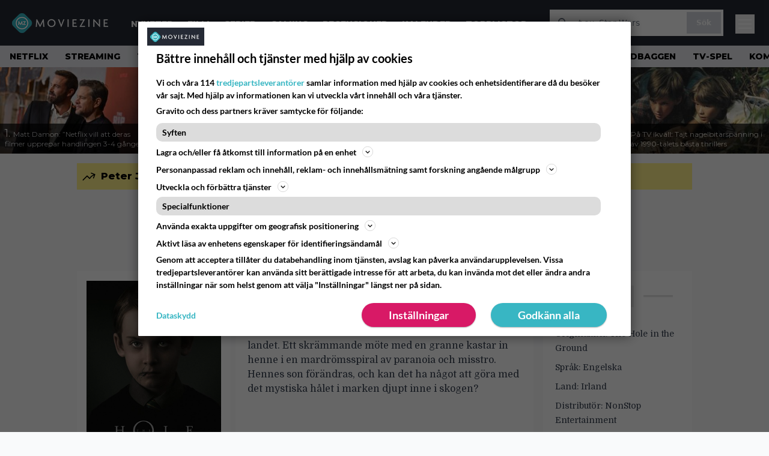

--- FILE ---
content_type: text/html; charset=UTF-8
request_url: https://www.moviezine.se/movies/the-hole-in-the-ground
body_size: 23001
content:
<!doctype html>
<html lang="sv-SE">
<head>
	<meta charset="UTF-8">
	<meta name="viewport" content="width=device-width, initial-scale=1">
	<link rel="profile" href="https://gmpg.org/xfn/11">
	<link rel="apple-touch-icon" sizes="180x180" href="/apple-touch-icon.png">
	<link rel="icon" type="image/png" sizes="32x32" href="/favicon-32x32.png">
	<link rel="icon" type="image/png" sizes="16x16" href="/favicon-16x16.png">
	<link rel="manifest" href="/site.webmanifest">
	<link rel="mask-icon" href="/safari-pinned-tab.svg" color="#5bbad5">
	<meta name="msapplication-TileColor" content="#da532c">
	<meta name="theme-color" content="#1e1e1e">

	
	<meta name='robots' content='index, follow, max-image-preview:large, max-snippet:-1, max-video-preview:-1' />
<link rel='preconnect' href='https://lwadm.com' >
<link rel='preconnect' href='https://macro.adnami.io' >
<link rel='dns-prefetch' href='//macro.adnami.io'>
<link rel='dns-prefetch' href='//lwadm.com'>

	<!-- This site is optimized with the Yoast SEO Premium plugin v26.4 (Yoast SEO v26.7) - https://yoast.com/wordpress/plugins/seo/ -->
	<title>The Hole in the Ground (2019 film) - MovieZine.se</title><link rel="preload" href="https://www.moviezine.se/wp-content/themes/popmedia2030/assets/img/MovieZine_logo_white_small_new.png" as="image" fetchpriority="high"><link rel="preload" href="https://www.moviezine.se/wp-content/uploads/2026/01/damon-affleck-netflix-256x144.jpg" as="image" fetchpriority="high"><link rel="preload" href="https://www.moviezine.se/wp-content/themes/popmedia2030/style.css?ver=1.0.13" as="style" onload="this.rel='stylesheet';this.removeAttribute('onload');"><link rel="preload" href="https://www.moviezine.se/wp-content/cache/perfmatters/www.moviezine.se/minify/fd552a45870f.main.prod.min.css?ver=1.0.25" as="style" onload="this.rel='stylesheet';this.removeAttribute('onload');"><link rel="preload" href="https://www.moviezine.se/wp-content/cache/perfmatters/www.moviezine.se/fonts/f5b5528926ac.google-fonts.min.css" as="style" onload="this.rel='stylesheet';this.removeAttribute('onload');"><link rel="preload" href="https://www.moviezine.se/wp-content/cache/perfmatters/www.moviezine.se/fonts/f5b5528926ac.google-fonts.min.css" as="font" crossorigin><link rel="preload" href="https://www.moviezine.se/wp-content/cache/perfmatters/www.moviezine.se/fonts/JTUSjIg1_i6t8kCHKm459WlhyyTh89Y.woff2" as="font" type="font/woff2" crossorigin>
	<link rel="canonical" href="https://www.moviezine.se/movies/the-hole-in-the-ground" />
	<meta property="og:locale" content="sv_SE" />
	<meta property="og:type" content="article" />
	<meta property="og:title" content="The Hole in the Ground" />
	<meta property="og:description" content="Sarah försöker börja ett nytt liv med sin unge son ute på landet. Ett skrämmande möte med en granne kastar in henne i en mardrömsspiral av paranoia och misstro. Hennes son förändras, och kan det ha något att göra med det mystiska hålet i marken djupt inne i skogen?" />
	<meta property="og:url" content="https://www.moviezine.se/movies/the-hole-in-the-ground" />
	<meta property="og:site_name" content="MovieZine.se" />
	<meta property="article:publisher" content="https://www.facebook.com/moviezine" />
	<meta property="og:image" content="https://www.moviezine.se/wp-content/uploads/2025/02/large_64c970442f5988220cea5abd04ffc7a3-hole-poster.jpg" />
	<meta property="og:image:width" content="1200" />
	<meta property="og:image:height" content="1780" />
	<meta property="og:image:type" content="image/jpeg" />
	<meta name="twitter:card" content="summary_large_image" />
	<!-- / Yoast SEO Premium plugin. -->



<meta property="article:published_time" content="2019-01-30T08:17:46+01:00" />
<link rel='dns-prefetch' href='//cdn.parsely.com' />
<link rel='dns-prefetch' href='//v0.wordpress.com' />
<link rel="alternate" title="oEmbed (JSON)" type="application/json+oembed" href="https://www.moviezine.se/wp-json/oembed/1.0/embed?url=https%3A%2F%2Fwww.moviezine.se%2Fmovies%2Fthe-hole-in-the-ground" />
<link rel="alternate" title="oEmbed (XML)" type="text/xml+oembed" href="https://www.moviezine.se/wp-json/oembed/1.0/embed?url=https%3A%2F%2Fwww.moviezine.se%2Fmovies%2Fthe-hole-in-the-ground&#038;format=xml" />
<link rel='stylesheet' id='ep_general_styles-css' href='https://www.moviezine.se/wp-content/plugins/elasticpress/dist/css/general-styles.css?ver=66295efe92a630617c00' media='all' />
<link rel='stylesheet' id='popmedia2030-style-css' href='https://www.moviezine.se/wp-content/themes/popmedia2030/style.css?ver=1.0.13' media='all' />
<link rel="stylesheet" id="tailwind-css" href="https://www.moviezine.se/wp-content/cache/perfmatters/www.moviezine.se/minify/fd552a45870f.main.prod.min.css?ver=1.0.25" media="all">
<meta content='c0yXutfoT4vVfZQXY0MzHnhd1gZ_xNREnCsB4a0bRcY' name='google-site-verification'>
<meta content='240550869483067' property='fb:app_id'>
<!-- echobox -->
<script async id="ebx" src="//applets.ebxcdn.com/ebx.js"></script>
<!-- Google Tag Manager -->
<script>(function(w,d,s,l,i){w[l]=w[l]||[];w[l].push({'gtm.start':
new Date().getTime(),event:'gtm.js'});var f=d.getElementsByTagName(s)[0],
j=d.createElement(s),dl=l!='dataLayer'?'&l='+l:'';j.async=true;j.src=
'https://www.googletagmanager.com/gtm.js?id='+i+dl;f.parentNode.insertBefore(j,f);
})(window,document,'script','dataLayer','GTM-P4ZLJL2');</script>
<!-- End Google Tag Manager --><script type="application/ld+json" class="wp-parsely-metadata">{"@context":"https:\/\/schema.org","@type":"WebPage","headline":"The Hole in the Ground","url":"https:\/\/www.moviezine.se\/movies\/the-hole-in-the-ground","inLanguage":"sv-SE","isAccessibleForFree":true,"publisher":{"@type":"NewsMediaOrganization","name":"MovieZine","url":"https:\/\/www.moviezine.se","logo":{"@type":"ImageObject","url":"https:\/\/www.moviezine.se\/android-chrome-512x512.png"},"sameAs":["https:\/\/sv.wikipedia.org\/wiki\/Moviezine","https:\/\/www.facebook.com\/moviezine","https:\/\/www.instagram.com\/moviezine\/","https:\/\/www.youtube.com\/@moviezine"],"publishingPrinciples":"https:\/\/www.moviezine.se\/redaktionell-policy-och-principer-for-publicering","contactPoint":[{"@type":"ContactPoint","contactType":"newsroom","url":"https:\/\/www.moviezine.se\/moviezine-kontakt","email":"hej@moviezine.se","areaServed":["SE"],"availableLanguage":["sv","en"]}]},"sourceOrganization":{"@type":"NewsMediaOrganization","name":"MovieZine AB","url":"https:\/\/www.moviezine.se"},"metadata":{"url":"https:\/\/www.moviezine.se\/wp-content\/uploads\/2025\/02\/large_64c970442f5988220cea5abd04ffc7a3-hole-poster-256x144.jpg"}}</script><script type='text/javascript'>window.superWebShareFallback = {"superwebshare_fallback_enable":"enable","fallback_title":"Dela","fallback_modal_background":"#38b6c3","fallback_layout":"1","fallback_twitter_via":"","fallback_text_color":"#ffffff","fallback_show_in_desktop":"false","fallback_social_networks":["facebook","twitter","linkedin","whatsapp"]} </script><noscript><style>.perfmatters-lazy[data-src]{display:none !important;}</style></noscript><style>.perfmatters-lazy-youtube{position:relative;width:100%;max-width:100%;height:0;padding-bottom:56.23%;overflow:hidden}.perfmatters-lazy-youtube img{position:absolute;top:0;right:0;bottom:0;left:0;display:block;width:100%;max-width:100%;height:auto;margin:auto;border:none;cursor:pointer;transition:.5s all;-webkit-transition:.5s all;-moz-transition:.5s all}.perfmatters-lazy-youtube img:hover{-webkit-filter:brightness(75%)}.perfmatters-lazy-youtube .play{position:absolute;top:50%;left:50%;right:auto;width:68px;height:48px;margin-left:-34px;margin-top:-24px;background:url(https://www.moviezine.se/wp-content/plugins/perfmatters/img/youtube.svg) no-repeat;background-position:center;background-size:cover;pointer-events:none;filter:grayscale(1)}.perfmatters-lazy-youtube:hover .play{filter:grayscale(0)}.perfmatters-lazy-youtube iframe{position:absolute;top:0;left:0;width:100%;height:100%;z-index:99}</style>
	<link href="https://www.moviezine.se/wp-content/cache/perfmatters/www.moviezine.se/fonts/f5b5528926ac.google-fonts.min.css" rel="stylesheet">

	<script src="https://www.moviezine.se/wp-content/themes/popmedia2030/assets/js/gravito-stub.js"></script>
	<script src="https://www.moviezine.se/wp-content/themes/popmedia2030/assets/js/gravito.js" async></script>
	<script>
		// Listen for the DOMContentLoaded event on the document
		document.addEventListener('DOMContentLoaded', function() {
			// Create a script element
			var script = document.createElement('script');

			// Set the source of the script to the Gravito SDK
			script.src = 'https://cdn.gravito.net/sdkv2/latest/sdk.js';

			// Set the script to load asynchronously
			script.async = true;

			// Define what to do once the script has loaded
			script.onload = function() {
				// Check if window.gravito and its init method are available
				if (window.gravito && typeof window.gravito.init === 'function') {
					// Your code to run after the script loads
					window.gravito.init("tcfCMP");
				} else {
					console.error('Gravito is not initialized properly.');
				}
			};

			// Append the script element to the head of the document
			document.head.appendChild(script);
		});

	</script>

	
	<script async="async" src="https://macro.adnami.io/macro/hosts/adsm.macro.moviezine.se.js" type="pmdelayedscript" data-cfasync="false" data-no-optimize="1" data-no-defer="1" data-no-minify="1"></script>
	<script async='async' src='https://lwadm.com/lw/pbjs?pid=72286388-dd56-479b-b718-db57e8a06f59'></script>
	<script>
		var lwhble = lwhble || {cmd:[]};
	</script>

	
	<script async src="https://source.advisible.com/10175902/main.js"></script>

</head>

<body class="wp-singular movies-template-default single single-movies postid-602317 wp-theme-popmedia2030 bg-gray-50">
<!-- Google Tag Manager (noscript) -->
<noscript><iframe src="https://www.googletagmanager.com/ns.html?id=GTM-P4ZLJL2"
height="0" width="0" style="display:none;visibility:hidden"></iframe></noscript>
<!-- End Google Tag Manager (noscript) -->

<div id="page" class="site">

	<header id="masthead" class="site-header">
		<div class="site-branding">

			<nav id="site-navigation" class="main-navigation" x-data="menuNavigation">
    <!-- site main navbar -->
    <div class="flex flex-wrap">
		<section class="relative w-full">
			<nav class="flex justify-between bg-moviezine-dark text-white">
				<div class="px-5 xl:px-12 py-4 flex w-full items-center">
                    <div class="logo w-40">
                        <a href="https://www.moviezine.se" title="MovieZine" class="block"><img data-perfmatters-preload src="https://www.moviezine.se/wp-content/themes/popmedia2030/assets/img/MovieZine_logo_white_small_new.png" width="166" height="33" alt="MovieZine" fetchpriority="high"></a>
                    </div>
					<ul class="pt-1 hidden text-white lg:flex px-4 mx-auto font-extrabold uppercase font-montserrat font-heading text-sm lg:text-md space-x-6">
						<li><a class="hover:text-gray-200" href="/nyheter" title="Nyheter">Nyheter</a></li>
						<li><a class="hover:text-gray-200" href="/sektion/film" title="film">Film</a></li>
						<li><a class="hover:text-gray-200" href="/sektion/serier" title="tv-serie">Serier</a></li>
						<li><a class="hover:text-gray-200" href="/sektion/gaming" title="gaming">Gaming</a></li>
						<li><a class="hover:text-gray-200" href="/recensioner" title="recensioner">Recensioner</a></li>
						<li><a class="hover:text-gray-200" href="/kalender" title="biopremiärer - kalender">Kalender</a></li>
						<!-- <li><a class="hover:text-gray-200" href="/biotoppen/">Biotoppen</a></li> -->
						<li><a class="hover:text-gray-200" href="/topplistor" title="topplistor">Topplistor</a></li>
					</ul>
					<div class="hidden lg:inline w-128">
						<div class="relative">
	<form id="searchform" method="get" action="https://www.moviezine.se/">
		<div class="bg-white shadow p-1 flex">
			<span class="w-auto flex justify-end items-center text-gray-500 p-2">
				<i class="material-icons text-xl"><svg xmlns="http://www.w3.org/2000/svg" class="h-5 w-5" viewBox="0 0 20 20"
						fill="currentColor">
						<path fill-rule="evenodd"
							d="M8 4a4 4 0 100 8 4 4 0 000-8zM2 8a6 6 0 1110.89 3.476l4.817 4.817a1 1 0 01-1.414 1.414l-4.816-4.816A6 6 0 012 8z"
							clip-rule="evenodd" />
					</svg></i>
			</span>
			<input x-ref="searchField" class="w-full p-2 text-gray-800 search-field text-sm border-0" name="s" type="text"
				placeholder="t.ex. Star Wars" value="">
			<button type="submit" class="bg-gray-300 hover:bg-gray-500 text-white p-2 pl-4 pr-4">
				<p class="font-semibold text-xs">Sök</p>
			</button>
		</div>
	</form>
</div>





					</div>



					<div class="lg:hidden inline absolute right-20 top-6">
						<button class="text-white z-20 hover:text-gray-500 mobile-search-button" @click="toggleSearch">
							<svg xmlns="http://www.w3.org/2000/svg" class="h-6 w-6" viewBox="0 0 20 20" fill="currentColor">
								<path fill-rule="evenodd" d="M8 4a4 4 0 100 8 4 4 0 000-8zM2 8a6 6 0 1110.89 3.476l4.817 4.817a1 1 0 01-1.414 1.414l-4.816-4.816A6 6 0 012 8z" clip-rule="evenodd" />
							</svg>
						</button>
					</div>
				</div>
				<div class="flex items-center pr-6">
					<button
						class="burger-button burger-icon"
						data-burger-state="off"
						@click="toggleMobileMenu"
						x-ref="burgerButton">
						<span class="burger-icon-wing burger-icon-wing--tl"></span>
						<span class="burger-icon-wing burger-icon-wing--tr"></span>
						<span class="burger-icon-wing burger-icon-wing--m"></span>
						<span class="burger-icon-wing burger-icon-wing--br"></span>
						<span class="burger-icon-wing burger-icon-wing--bl"></span>
					</button>
				</div>
			</nav>
		</section>
	</div>

	<section class="overflow-x-scroll lg:overflow-x-auto hide-scroll-bar bg-gray-200 w-full">
		<!-- navbar -->
		<nav class="px-2 py-2">

			<!-- Nav Links -->
			<ul class="flex px-2 space-x-6 font-extrabold font-montserrat uppercase font-heading text-xs lg:text-sm lg:space-x-7">
												<li class="flex-shrink-0 last:pr-6 lg:last:pr-7">
									<a class="hover:text-gray-500" href="https://www.moviezine.se/tema/netflix">Netflix</a>
								</li>
															<li class="flex-shrink-0 last:pr-6 lg:last:pr-7">
									<a class="hover:text-gray-500" href="https://www.moviezine.se/tema/streaming">Streaming</a>
								</li>
															<li class="flex-shrink-0 last:pr-6 lg:last:pr-7">
									<a class="hover:text-gray-500" href="https://www.moviezine.se/tema/tv-tips">TV-tips</a>
								</li>
															<li class="flex-shrink-0 last:pr-6 lg:last:pr-7">
									<a class="hover:text-gray-500" href="https://www.moviezine.se/tema/topp-10">Topp-10</a>
								</li>
															<li class="flex-shrink-0 last:pr-6 lg:last:pr-7">
									<a class="hover:text-gray-500" href="https://www.moviezine.se/tema/klassiker">Klassiker</a>
								</li>
															<li class="flex-shrink-0 last:pr-6 lg:last:pr-7">
									<a class="hover:text-gray-500" href="https://www.moviezine.se/tema/kandisar">Kändisar</a>
								</li>
															<li class="flex-shrink-0 last:pr-6 lg:last:pr-7">
									<a class="hover:text-gray-500" href="https://www.moviezine.se/tema/svensk-film">Svensk film</a>
								</li>
															<li class="flex-shrink-0 last:pr-6 lg:last:pr-7">
									<a class="hover:text-gray-500" href="https://www.moviezine.se/tema/skrack">Skräck</a>
								</li>
															<li class="flex-shrink-0 last:pr-6 lg:last:pr-7">
									<a class="hover:text-gray-500" href="https://www.moviezine.se/tema/streamingtips">Streamingtips</a>
								</li>
															<li class="flex-shrink-0 last:pr-6 lg:last:pr-7">
									<a class="hover:text-gray-500" href="https://www.moviezine.se/tema/guldbaggen">Guldbaggen</a>
								</li>
															<li class="flex-shrink-0 last:pr-6 lg:last:pr-7">
									<a class="hover:text-gray-500" href="https://www.moviezine.se/tema/tv-spel">TV-spel</a>
								</li>
															<li class="flex-shrink-0 last:pr-6 lg:last:pr-7">
									<a class="hover:text-gray-500" href="https://www.moviezine.se/tema/kommande-serier">Kommande serier</a>
								</li>
															<li class="flex-shrink-0 last:pr-6 lg:last:pr-7">
									<a class="hover:text-gray-500" href="https://www.moviezine.se/tema/biotoppen">Biotoppen</a>
								</li>
															<li class="flex-shrink-0 last:pr-6 lg:last:pr-7">
									<a class="hover:text-gray-500" href="https://www.moviezine.se/tema/box-office">Box Office</a>
								</li>
															<li class="flex-shrink-0 last:pr-6 lg:last:pr-7">
									<a class="hover:text-gray-500" href="https://www.moviezine.se/tema/hbo-max">HBO Max</a>
								</li>
															<li class="flex-shrink-0 last:pr-6 lg:last:pr-7">
									<a class="hover:text-gray-500" href="https://www.moviezine.se/tema/trailer">Trailer</a>
								</li>
															<li class="flex-shrink-0 last:pr-6 lg:last:pr-7">
									<a class="hover:text-gray-500" href="https://www.moviezine.se/tema/game-of-thrones">Game of Thrones</a>
								</li>
															<li class="flex-shrink-0 last:pr-6 lg:last:pr-7">
									<a class="hover:text-gray-500" href="https://www.moviezine.se/tema/kommande-filmer">Kommande filmer</a>
								</li>
															<li class="flex-shrink-0 last:pr-6 lg:last:pr-7">
									<a class="hover:text-gray-500" href="https://www.moviezine.se/tema/stephen-king">Stephen King</a>
								</li>
															<li class="flex-shrink-0 last:pr-6 lg:last:pr-7">
									<a class="hover:text-gray-500" href="https://www.moviezine.se/tema/bioaktuellt">Bioaktuellt</a>
								</li>
										</ul>

		</nav>

	</section>

	<!-- mobile menu -->
	<div class="mobile-menu min-h-screen bg-white" :class="{ 'block': isMenuOpen, 'hidden': !isMenuOpen }">
		<div class="flex flex-wrap">
			<div class="max-w-7xl mx-auto py-6 px-3 sm:px-3 lg:py-2 lg:px-3 font-montserrat">
    <div class="mt-6 grid grid-cols-2 gap-4 xl:mt-0 xl:col-span-2">
        <div class="md:grid md:grid-cols-2 md:gap-8">
            <div>
                <h3 class="text-sm font-semibold  text-gray-900 tracking-tighter uppercase">
                Områden
                </h3>
                <ul role="list" class="mt-4 space-y-2">
                    <li><a class="text-base text-gray-900 hover:text-gray-900" href="https://www.moviezine.se" title="MovieZine.se">Start</a></li>
                    <li><a class="text-base text-gray-900 hover:text-gray-900" href="https://www.moviezine.se/nyheter" title="Nyheter">Nyheter</a></li>
                    <li><a class="text-base text-gray-900 hover:text-gray-900" href="https://www.moviezine.se/sektion/film" title="film">Film</a></li>
                    <li><a class="text-base text-gray-900 hover:text-gray-900" href="https://www.moviezine.se/sektion/serier" title="tv-serie">Serie</a></li>
                    <li><a class="text-base text-gray-900 hover:text-gray-900" href="https://www.moviezine.se/sektion/gaming" title="gaming">Gaming</a></li>
                    <li><a class="text-base text-gray-900 hover:text-gray-900" href="https://www.moviezine.se/recensioner" title="film och serie recensioner">Recensioner</a></li>
                    <li><a class="text-base text-gray-900 hover:text-gray-900" href="https://www.moviezine.se/kalender">Kalender</a></li>
                    <li><a class="text-base text-gray-900 hover:text-gray-900" href="https://www.moviezine.se/biotoppen">Biotoppen</a></li>
                    <li><a class="text-base text-gray-900 hover:text-gray-900" href="https://www.moviezine.se/topplistor">Topplistor</a></li>
                    <li><a class="text-base text-gray-900 hover:text-gray-900" href="https://www.moviezine.se/tema/kronikor">Krönikor</a></li>
                    <li><a class="text-base text-gray-900 hover:text-gray-900" href="https://www.moviezine.se/tema/intervjuer" title="Intervjuer">Intervjuer</a></li>
                    <li><a class="text-base text-gray-900 hover:text-gray-900" href="https://www.moviezine.se/tema/langlasning">Långläsning</a></li>
                    </ul>

                <h3 class="mt-8 text-sm font-semibold  text-gray-900 tracking-tighter uppercase">
                Databas
                </h3>
                <ul role="list" class="mt-4 space-y-2">
                  <li><a class="text-base text-gray-900 hover:text-gray-900" href="https://www.moviezine.se/movies" title="Alla filmer">Alla filmer</a></li>
                  <li><a class="text-base text-gray-900 hover:text-gray-900" href="https://www.moviezine.se/series" title="Alla serier">Alla serier</a></li>
                </ul>


            
            </div>
          <div class="mt-12 md:mt-0">
          <h3 class="text-sm font-semibold  text-gray-900 tracking-tighter uppercase">
                Streamingtjänster
                </h3>
                <ul role="list" class="mt-4 space-y-4">
                  <li><a class="text-base text-gray-900 hover:text-gray-900" href="https://www.moviezine.se/tema/netflix" title="Netflix">Netflix</a></li>
                  <li><a class="text-base text-gray-900 hover:text-gray-900" href="https://www.moviezine.se/tema/max" title="Max">Max</a></li>
                  <li><a class="text-base text-gray-900 hover:text-gray-900" href="https://www.moviezine.se/tema/viaplay" title="Viaplay">Viaplay</a></li>
                  <li><a class="text-base text-gray-900 hover:text-gray-900" href="https://www.moviezine.se/tema/apple-tv-plus" title="Apple TV+">Apple TV+</a></li>
                  <li><a class="text-base text-gray-900 hover:text-gray-900" href="https://www.moviezine.se/tema/disney-plus" title="Disney Plus">Disney+</a></li>
                  <li><a class="text-base text-gray-900 hover:text-gray-900" href="https://www.moviezine.se/tema/amazon-prime-video" title="Prime Video">Prime Video</a></li>
                  <li><a class="text-base text-gray-900 hover:text-gray-900" href="https://www.moviezine.se/tema/skyshowtime" title="SkyShowtime">SkyShowtime</a></li>
                  <li><a class="text-base text-gray-900 hover:text-gray-900" href="https://www.moviezine.se/tema/svt" title="SVT Play">SVT Play</a></li>
                  <li><a class="text-base text-gray-900 hover:text-gray-900" href="https://www.moviezine.se/tema/tv4-play" title="TV4 Play">TV4 Play</a></li>
                  <li><a class="text-base text-gray-900 hover:text-gray-900" href="https://www.moviezine.se/tema/tv-tips" title="Tv tips idag">På TV idag</a></li>
                </ul>
          </div>
        </div>
        <div class="md:grid md:grid-cols-2 md:gap-8">
          <div>
          <h3 class="text-sm font-semibold text-gray-900 tracking-tighter uppercase">
              Populärt
            </h3>
            <ul role="list" class="mt-4 space-y-4">
                                    <li>
                        <a class="text-base text-gray-900 hover:text-gray-900" href="https://www.moviezine.se/tema/netflix">Netflix</a>
                      </li>
                                          <li>
                        <a class="text-base text-gray-900 hover:text-gray-900" href="https://www.moviezine.se/tema/streaming">Streaming</a>
                      </li>
                                          <li>
                        <a class="text-base text-gray-900 hover:text-gray-900" href="https://www.moviezine.se/tema/tv-tips">TV-tips</a>
                      </li>
                                          <li>
                        <a class="text-base text-gray-900 hover:text-gray-900" href="https://www.moviezine.se/tema/topp-10">Topp-10</a>
                      </li>
                                          <li>
                        <a class="text-base text-gray-900 hover:text-gray-900" href="https://www.moviezine.se/tema/klassiker">Klassiker</a>
                      </li>
                                          <li>
                        <a class="text-base text-gray-900 hover:text-gray-900" href="https://www.moviezine.se/tema/kandisar">Kändisar</a>
                      </li>
                                          <li>
                        <a class="text-base text-gray-900 hover:text-gray-900" href="https://www.moviezine.se/tema/svensk-film">Svensk film</a>
                      </li>
                                          <li>
                        <a class="text-base text-gray-900 hover:text-gray-900" href="https://www.moviezine.se/tema/skrack">Skräck</a>
                      </li>
                                          <li>
                        <a class="text-base text-gray-900 hover:text-gray-900" href="https://www.moviezine.se/tema/streamingtips">Streamingtips</a>
                      </li>
                                          <li>
                        <a class="text-base text-gray-900 hover:text-gray-900" href="https://www.moviezine.se/tema/guldbaggen">Guldbaggen</a>
                      </li>
                                          <li>
                        <a class="text-base text-gray-900 hover:text-gray-900" href="https://www.moviezine.se/tema/tv-spel">TV-spel</a>
                      </li>
                                          <li>
                        <a class="text-base text-gray-900 hover:text-gray-900" href="https://www.moviezine.se/tema/kommande-serier">Kommande serier</a>
                      </li>
                                          <li>
                        <a class="text-base text-gray-900 hover:text-gray-900" href="https://www.moviezine.se/tema/biotoppen">Biotoppen</a>
                      </li>
                                          <li>
                        <a class="text-base text-gray-900 hover:text-gray-900" href="https://www.moviezine.se/tema/box-office">Box Office</a>
                      </li>
                                          <li>
                        <a class="text-base text-gray-900 hover:text-gray-900" href="https://www.moviezine.se/tema/hbo-max">HBO Max</a>
                      </li>
                                          <li>
                        <a class="text-base text-gray-900 hover:text-gray-900" href="https://www.moviezine.se/tema/trailer">Trailer</a>
                      </li>
                                          <li>
                        <a class="text-base text-gray-900 hover:text-gray-900" href="https://www.moviezine.se/tema/game-of-thrones">Game of Thrones</a>
                      </li>
                                          <li>
                        <a class="text-base text-gray-900 hover:text-gray-900" href="https://www.moviezine.se/tema/kommande-filmer">Kommande filmer</a>
                      </li>
                                          <li>
                        <a class="text-base text-gray-900 hover:text-gray-900" href="https://www.moviezine.se/tema/stephen-king">Stephen King</a>
                      </li>
                                          <li>
                        <a class="text-base text-gray-900 hover:text-gray-900" href="https://www.moviezine.se/tema/bioaktuellt">Bioaktuellt</a>
                      </li>
                                </ul>
          </div>
          <div class="mt-12 md:mt-0">
            <h3 class="text-sm font-semibold text-gray-900 tracking-tighter uppercase">
              Beställ
            </h3>
            <ul role="list" class="mt-4 space-y-4">
            <li>
                <a href="https://www.moviezine.se/feed" target="_blank" class="text-base text-gray-900 hover:text-gray-900">
                  RSS-feed
                </a>
              </li>
            </ul>
            <h3 class="mt-8 text-sm font-semibold text-gray-900 tracking-tighter uppercase">
              Annat
            </h3>
            <ul role="list" class="mt-4 space-y-4">
              <li>
                <a href="https://www.moviezine.se/om-moviezine" class="text-base text-gray-900 hover:text-gray-900">
                  Om MovieZine
                </a>
              </li>
              <li>
                <a href="https://www.moviezine.se/moviezine-kontakt" class="text-base text-gray-900 hover:text-gray-900" title="Kontakta MovieZine - Contact MovieZine">
                  Kontakta MovieZine
                </a>
              </li>
              <li>
                <a href="https://www.moviezine.se/annonsera-pa-moviezine" class="text-base text-gray-900 hover:text-gray-900">
                  Annonsera på Moviezine
                </a>
              </li>
              <li>
              <a onclick="window.gravitoCMP.openPreferences()" href="javascript:void(0);" class="text-base text-gray-900 hover:text-gray-900">
                  Inställningar för cookies 
                </a>
              </li>
              <li>
                <a href="https://www.moviezine.se/personuppgiftspolicy-cookiepolicy" class="text-base text-gray-900 hover:text-gray-900" title="Integritet - Personuppgiftspolicy och cookiepolicy">
                  Personuppgiftspolicy och cookiepolicy
                </a>
              </li>
              <li>
                <a href="https://www.youronlinechoices.com/se/" class="text-base text-gray-900 hover:text-gray-900" title="Beteendebaserad reklam" target="_blank">
                  Beteendebaserad reklam
                </a>
              </li>
            </ul>
          </div>
        </div>
    </div>
</div>		</div>
	</div>

	<div class="mobile-search-menu min-h-screen bg-white" :class="{ 'block': isSearchOpen, 'hidden': !isSearchOpen }">
		<div class="relative">
	<form id="searchform" method="get" action="https://www.moviezine.se/">
		<div class="bg-white shadow p-1 flex">
			<span class="w-auto flex justify-end items-center text-gray-500 p-2">
				<i class="material-icons text-xl"><svg xmlns="http://www.w3.org/2000/svg" class="h-5 w-5" viewBox="0 0 20 20"
						fill="currentColor">
						<path fill-rule="evenodd"
							d="M8 4a4 4 0 100 8 4 4 0 000-8zM2 8a6 6 0 1110.89 3.476l4.817 4.817a1 1 0 01-1.414 1.414l-4.816-4.816A6 6 0 012 8z"
							clip-rule="evenodd" />
					</svg></i>
			</span>
			<input x-ref="searchField" class="w-full p-2 text-gray-800 search-field text-sm border-0" name="s" type="text"
				placeholder="t.ex. Star Wars" value="">
			<button type="submit" class="bg-gray-300 hover:bg-gray-500 text-white p-2 pl-4 pr-4">
				<p class="font-semibold text-xs">Sök</p>
			</button>
		</div>
	</form>
</div>





	</div>

</nav><!-- #site-navigation -->

<script>
	document.addEventListener('alpine:init', () => {
		Alpine.data('menuNavigation', () => ({
			isMenuOpen: false,
			isSearchOpen: false,
			lastPos: window.scrollY + 0,
			scrollingDown: false,
			scrollingUp: false,

			onScroll() {
				this.scrollingUp = window.scrollY > this.$refs.menuNavigation.offsetHeight && this.lastPos > window.scrollY
				this.scrollingDown = window.scrollY > this.$refs.menuNavigation.offsetHeight && this.lastPos < window.scrollY
				this.lastPos = window.scrollY
			},

			toggleMobileMenu() {
				this.isMenuOpen = ! this.isMenuOpen
				this.isSearchOpen = false

				this.toggleBurgerIcon()
			},

			toggleBurgerIcon() {
				const state = this.$refs.burgerButton.getAttribute('data-burger-state')
				const newState = (state === 'on') ? 'off' : 'on'
				this.$refs.burgerButton.setAttribute('data-burger-state', newState)
			},

			toggleSearch() {
				this.isSearchOpen = ! this.isSearchOpen
				this.isMenuOpen = false

				this.$nextTick(() => {

					setTimeout(() => {
						this.$refs.searchField.focus()
					}, 500);
				})
				this.$refs.burgerButton.setAttribute('data-burger-state', 'off')
			}
		}))
	})
</script>			
		</div><!-- .site-branding -->

		
<div class="flex flex-col bg-white m-auto p-auto h-[144px]">
  <div class="flex overflow-x-scroll hide-scroll-bar overflow-y-hidden">
    <div class="flex flex-nowrap">

                  <div class="inline-block">
              <a href="https://www.moviezine.se/nyheter/matt-damon-netflix-vill-att-deras-filmer-upprepar-handlingen-3-4-ganger"
                 title="Matt Damon: ”Netflix vill att deras filmer upprepar handlingen 3-4 gånger”">

                <div
                  class="flex flex-wrap content-end w-64 h-36 bg-cover max-w-xs overflow-hidden bg-white hover:shadow-xl transition-shadow duration-300 ease-in-out relative">

                  <img data-perfmatters-preload width="256" height="144" src="https://www.moviezine.se/wp-content/uploads/2026/01/damon-affleck-netflix-256x144.jpg" alt="Matt Damon: ”Netflix vill att deras filmer upprepar handlingen 3-4 gånger”" class="z-1 no-lazy" fetchpriority="high">

                  <div
                    class="pt-2 pl-2 pr-1 pb-2 bg-black hover:opacity-100 opacity-70 leading-3 bottom-0 absolute">
                    <span class="text-lg font-montserrat text-white leading-4">
                      1.
                    </span>
                    <span class="text-white font-montserrat text-xs leading-4">
                      Matt Damon: ”Netflix vill att deras filmer upprepar handlingen 3-4 gånger”                    </span>
                  </div>
                </div>
              </a>
            </div>
                  <div class="inline-block">
              <a href="https://www.moviezine.se/nyheter/nya-netflix-filmer-2026"
                 title="10 nya Netflix-filmer alla kommer snacka om under 2026">

                <div
                  class="flex flex-wrap content-end w-64 h-36 bg-cover max-w-xs overflow-hidden bg-white hover:shadow-xl transition-shadow duration-300 ease-in-out relative">

                  <img width="256" height="144"
                    src="https://www.moviezine.se/wp-content/uploads/2026/01/Peaky_Blinders_The_Immortal_Man_First_Looks_10-256x144.jpg"
                    alt="10 nya Netflix-filmer alla kommer snacka om under 2026"
                    class="z-1 no-lazy"
                  >

                  <div
                    class="pt-2 pl-2 pr-1 pb-2 bg-black hover:opacity-100 opacity-70 leading-3 bottom-0 absolute">
                    <span class="text-lg font-montserrat text-white leading-4">
                      2.
                    </span>
                    <span class="text-white font-montserrat text-xs leading-4">
                      10 nya Netflix-filmer alla kommer snacka om under 2026                    </span>
                  </div>
                </div>
              </a>
            </div>
                  <div class="inline-block">
              <a href="https://www.moviezine.se/nyheter/nasta-yellowstone-visar-upp-sig-spana-in-de-forsta-bilderna"
                 title="Nästa “Yellowstone” visar upp sig – spana in de första bilderna!">

                <div
                  class="flex flex-wrap content-end w-64 h-36 bg-cover max-w-xs overflow-hidden bg-white hover:shadow-xl transition-shadow duration-300 ease-in-out relative">

                  <img width="256" height="144" src="data:image/svg+xml,%3Csvg%20xmlns=&#039;http://www.w3.org/2000/svg&#039;%20width=&#039;256&#039;%20height=&#039;144&#039;%20viewBox=&#039;0%200%20256%20144&#039;%3E%3C/svg%3E" alt="Nästa “Yellowstone” visar upp sig – spana in de första bilderna!" class="z-1  perfmatters-lazy" data-src="https://www.moviezine.se/wp-content/uploads/2026/01/michelle-pfeiffer-the-madison-256x144.jpg" /><noscript><img width="256" height="144"
                    src="https://www.moviezine.se/wp-content/uploads/2026/01/michelle-pfeiffer-the-madison-256x144.jpg"
                    alt="Nästa “Yellowstone” visar upp sig – spana in de första bilderna!"
                    class="z-1 "
                  ></noscript>

                  <div
                    class="pt-2 pl-2 pr-1 pb-2 bg-black hover:opacity-100 opacity-70 leading-3 bottom-0 absolute">
                    <span class="text-lg font-montserrat text-white leading-4">
                      3.
                    </span>
                    <span class="text-white font-montserrat text-xs leading-4">
                      Nästa “Yellowstone” visar upp sig – spana in de första bilderna!                    </span>
                  </div>
                </div>
              </a>
            </div>
                  <div class="inline-block">
              <a href="https://www.moviezine.se/nyheter/har-ser-du-nya-game-of-thrones-serien-i-sverige-basta-som-hant-franchisen-pa-flera-ar"
                 title="Så ser du nya ”Game of Thrones”-serien i Sverige">

                <div
                  class="flex flex-wrap content-end w-64 h-36 bg-cover max-w-xs overflow-hidden bg-white hover:shadow-xl transition-shadow duration-300 ease-in-out relative">

                  <img width="256" height="144" src="data:image/svg+xml,%3Csvg%20xmlns=&#039;http://www.w3.org/2000/svg&#039;%20width=&#039;256&#039;%20height=&#039;144&#039;%20viewBox=&#039;0%200%20256%20144&#039;%3E%3C/svg%3E" alt="Så ser du nya ”Game of Thrones”-serien i Sverige" class="z-1  perfmatters-lazy" data-src="https://www.moviezine.se/wp-content/uploads/2026/01/knight-of-the-seven-kingdoms-256x144.jpg" /><noscript><img width="256" height="144"
                    src="https://www.moviezine.se/wp-content/uploads/2026/01/knight-of-the-seven-kingdoms-256x144.jpg"
                    alt="Så ser du nya ”Game of Thrones”-serien i Sverige"
                    class="z-1 "
                  ></noscript>

                  <div
                    class="pt-2 pl-2 pr-1 pb-2 bg-black hover:opacity-100 opacity-70 leading-3 bottom-0 absolute">
                    <span class="text-lg font-montserrat text-white leading-4">
                      4.
                    </span>
                    <span class="text-white font-montserrat text-xs leading-4">
                      Så ser du nya ”Game of Thrones”-serien i Sverige                    </span>
                  </div>
                </div>
              </a>
            </div>
                  <div class="inline-block">
              <a href="https://www.moviezine.se/nyheter/pa-tv-ikvall-tajt-nagelbitarspanning-i-en-av-1990-talets-basta-thrillers"
                 title="På TV ikväll: Tajt nagelbitarspänning i en av 1990-talets bästa thrillers">

                <div
                  class="flex flex-wrap content-end w-64 h-36 bg-cover max-w-xs overflow-hidden bg-white hover:shadow-xl transition-shadow duration-300 ease-in-out relative">

                  <img width="256" height="144" src="data:image/svg+xml,%3Csvg%20xmlns=&#039;http://www.w3.org/2000/svg&#039;%20width=&#039;256&#039;%20height=&#039;144&#039;%20viewBox=&#039;0%200%20256%20144&#039;%3E%3C/svg%3E" alt="På TV ikväll: Tajt nagelbitarspänning i en av 1990-talets bästa thrillers" class="z-1  perfmatters-lazy" data-src="https://www.moviezine.se/wp-content/uploads/2026/01/klienten-the-client-brad-renfro-David-Speck-256x144.jpg" /><noscript><img width="256" height="144"
                    src="https://www.moviezine.se/wp-content/uploads/2026/01/klienten-the-client-brad-renfro-David-Speck-256x144.jpg"
                    alt="På TV ikväll: Tajt nagelbitarspänning i en av 1990-talets bästa thrillers"
                    class="z-1 "
                  ></noscript>

                  <div
                    class="pt-2 pl-2 pr-1 pb-2 bg-black hover:opacity-100 opacity-70 leading-3 bottom-0 absolute">
                    <span class="text-lg font-montserrat text-white leading-4">
                      5.
                    </span>
                    <span class="text-white font-montserrat text-xs leading-4">
                      På TV ikväll: Tajt nagelbitarspänning i en av 1990-talets bästa thrillers                    </span>
                  </div>
                </div>
              </a>
            </div>
                  <div class="inline-block">
              <a href="https://www.moviezine.se/nyheter/ett-dodssjukt-fan-verkar-fa-spela-grand-theft-auto-vi-i-forvag"
                 title="Ett dödssjukt fan verkar få spela ”Grand Theft Auto VI” i förväg">

                <div
                  class="flex flex-wrap content-end w-64 h-36 bg-cover max-w-xs overflow-hidden bg-white hover:shadow-xl transition-shadow duration-300 ease-in-out relative">

                  <img width="256" height="144" src="data:image/svg+xml,%3Csvg%20xmlns=&#039;http://www.w3.org/2000/svg&#039;%20width=&#039;256&#039;%20height=&#039;144&#039;%20viewBox=&#039;0%200%20256%20144&#039;%3E%3C/svg%3E" alt="Ett dödssjukt fan verkar få spela ”Grand Theft Auto VI” i förväg" class="z-1  perfmatters-lazy" data-src="https://www.moviezine.se/wp-content/uploads/2025/05/gta-grand-theft-auto-6-256x144.jpg" /><noscript><img width="256" height="144"
                    src="https://www.moviezine.se/wp-content/uploads/2025/05/gta-grand-theft-auto-6-256x144.jpg"
                    alt="Ett dödssjukt fan verkar få spela ”Grand Theft Auto VI” i förväg"
                    class="z-1 "
                  ></noscript>

                  <div
                    class="pt-2 pl-2 pr-1 pb-2 bg-black hover:opacity-100 opacity-70 leading-3 bottom-0 absolute">
                    <span class="text-lg font-montserrat text-white leading-4">
                      6.
                    </span>
                    <span class="text-white font-montserrat text-xs leading-4">
                      Ett dödssjukt fan verkar få spela ”Grand Theft Auto VI” i förväg                    </span>
                  </div>
                </div>
              </a>
            </div>
                  <div class="inline-block">
              <a href="https://www.moviezine.se/nyheter/russell-crowes-nya-krigsdrama-har-blivit-en-ovantad-kassasucce"
                 title="Russell Crowes nya krigsdrama har blivit en oväntad kassasuccé">

                <div
                  class="flex flex-wrap content-end w-64 h-36 bg-cover max-w-xs overflow-hidden bg-white hover:shadow-xl transition-shadow duration-300 ease-in-out relative">

                  <img width="256" height="144" src="data:image/svg+xml,%3Csvg%20xmlns=&#039;http://www.w3.org/2000/svg&#039;%20width=&#039;256&#039;%20height=&#039;144&#039;%20viewBox=&#039;0%200%20256%20144&#039;%3E%3C/svg%3E" alt="Russell Crowes nya krigsdrama har blivit en oväntad kassasuccé" class="z-1  perfmatters-lazy" data-src="https://www.moviezine.se/wp-content/uploads/2026/01/russell-crowe-nurnberg-1-256x144.jpg" /><noscript><img width="256" height="144"
                    src="https://www.moviezine.se/wp-content/uploads/2026/01/russell-crowe-nurnberg-1-256x144.jpg"
                    alt="Russell Crowes nya krigsdrama har blivit en oväntad kassasuccé"
                    class="z-1 "
                  ></noscript>

                  <div
                    class="pt-2 pl-2 pr-1 pb-2 bg-black hover:opacity-100 opacity-70 leading-3 bottom-0 absolute">
                    <span class="text-lg font-montserrat text-white leading-4">
                      7.
                    </span>
                    <span class="text-white font-montserrat text-xs leading-4">
                      Russell Crowes nya krigsdrama har blivit en oväntad kassasuccé                    </span>
                  </div>
                </div>
              </a>
            </div>
                  <div class="inline-block">
              <a href="https://www.moviezine.se/nyheter/alla-vinnarna-pa-guldbaggegalan-2026"
                 title="Vinnarna på Guldbaggegalan 2026 – hela listan">

                <div
                  class="flex flex-wrap content-end w-64 h-36 bg-cover max-w-xs overflow-hidden bg-white hover:shadow-xl transition-shadow duration-300 ease-in-out relative">

                  <img width="256" height="144" src="data:image/svg+xml,%3Csvg%20xmlns=&#039;http://www.w3.org/2000/svg&#039;%20width=&#039;256&#039;%20height=&#039;144&#039;%20viewBox=&#039;0%200%20256%20144&#039;%3E%3C/svg%3E" alt="Vinnarna på Guldbaggegalan 2026 – hela listan" class="z-1  perfmatters-lazy" data-src="https://www.moviezine.se/wp-content/uploads/2026/01/guldbaggen_696e6c84a6aab-1-256x144.jpg" /><noscript><img width="256" height="144"
                    src="https://www.moviezine.se/wp-content/uploads/2026/01/guldbaggen_696e6c84a6aab-1-256x144.jpg"
                    alt="Vinnarna på Guldbaggegalan 2026 – hela listan"
                    class="z-1 "
                  ></noscript>

                  <div
                    class="pt-2 pl-2 pr-1 pb-2 bg-black hover:opacity-100 opacity-70 leading-3 bottom-0 absolute">
                    <span class="text-lg font-montserrat text-white leading-4">
                      8.
                    </span>
                    <span class="text-white font-montserrat text-xs leading-4">
                      Vinnarna på Guldbaggegalan 2026 – hela listan                    </span>
                  </div>
                </div>
              </a>
            </div>
      
    </div>
  </div>
</div>

<style>
.hide-scroll-bar {
-ms-overflow-style: none;
scrollbar-width: none;
}
.hide-scroll-bar::-webkit-scrollbar {
display: none;
}
</style>






       



		
		<div id='moviezine_helsida-desktop'></div>
		<div id='moviezine_helsida-mobil'></div>
		<script>
			document.addEventListener("DOMContentLoaded", function() {
				var isMobile = window.innerWidth <= 768;
				var isMdToLg = window.innerWidth > 768 && window.innerWidth < 979;
				var isXl = window.innerWidth >= 980;

				if (isMobile) {
					lwhble.cmd.push(function() {
						lwhble.loadAd({tagId: "moviezine_helsida-mobil"});
					});
				} else {
					lwhble.cmd.push(function() {
						lwhble.loadAd({tagId: "moviezine_helsida-desktop"});
					});
				}
			});
		</script>

		            <div class="container flex flex-row items-center bg-yellow-200 m-auto p-2 space-x-2 mt-4">
                <svg xmlns="http://www.w3.org/2000/svg" fill="none" viewBox="0 0 24 24" stroke-width="1.5" stroke="currentColor" class="w-6 h-6">
                    <path stroke-linecap="round" stroke-linejoin="round" d="M2.25 18 9 11.25l4.306 4.306a11.95 11.95 0 0 1 5.814-5.518l2.74-1.22m0 0-5.94-2.281m5.94 2.28-2.28 5.941" />
                </svg>
                <span class="font-montserrat font-extrabold leading-5 lg:leading-7">
                    <a href="https://www.moviezine.se/nyheter/peter-jackson-avslojar-varfor-han-inte-regisserat-en-ny-film-pa-12-ar" title="Peter Jackson avslöjar varför han inte regisserat en ny film på 12 år">
                        Peter Jackson avslöjar varför han inte regisserat en ny film på 12 år                    </a>
                </span>
            </div>
        				

	</header><!-- #masthead -->

	<div class="container mt-4 mx-auto relative z-50"><!-- closed in footer -->


	<main id="primary" class="site-main">

		


<script type="application/ld+json">
    {
      "@context": "https://schema.org",

            "@type": "Movie",
            
			"url": "https://www.moviezine.se/movies/the-hole-in-the-ground",
            
			"name": "The Hole in the Ground",
			"sameAs": "",
            
						"image":"https://www.moviezine.se/wp-content/uploads/2025/02/large_64c970442f5988220cea5abd04ffc7a3-hole-poster.jpg",
			
				"genre":["Skräck", "Thriller"], 

			"aggregateRating": {
				"@type": "AggregateRating",
				"ratingValue": "3",
				"bestRating": "5",
				"worstRating": "1",
				"ratingCount": "1"
            }
    	}
		</script>



<div class="flex flex-col flex-wrap md:flex-nowrap lg:flex-nowrap gap-x-4 no-ads-area bg-gray-50">

	<div class="w-full overflow-hidden px-2 sm:px-0 pt-3 pb-4 text-center">
		<h1 class="text-3xl leading-7 lg:leading-11 md:text-4xl lg:text-5xl font-montserrat font-extrabold">
			The Hole in the Ground			<span class="text-lg lg:text-2xl text-gray-400 leading-7 font-bold inline-block align-middle"> (2019)<span>
		</h1>

	</div>

	<div class="px-2 md:px-0 text-center">
        <div class="tags-container flex-wrap flex justify-center gap-x-2 gap-y-2 pb-4">
        <button type="button" class="inline-flex items-center px-2.5 py-1.5 text-xs font-extrabold font-montserrat uppercase text-white bg-black hover:bg-tilt-dark focus:outline-none focus:ring-2 focus:ring-offset-2 focus:ring-indigo-500"><a href="https://www.moviezine.se/genres/skrack" rel="tag">Skräck</a></button><button type="button" class="inline-flex items-center px-2.5 py-1.5 text-xs font-extrabold font-montserrat uppercase text-white bg-black hover:bg-tilt-dark focus:outline-none focus:ring-2 focus:ring-offset-2 focus:ring-indigo-500"><a href="https://www.moviezine.se/genres/thriller" rel="tag">Thriller</a></button>		<button type="button" class="inline-flex items-center px-2.5 py-1.5 text-xs font-extrabold font-montserrat uppercase text-white bg-black hover:bg-tilt-dark focus:outline-none focus:ring-2 focus:ring-offset-2 focus:ring-indigo-500">
							<a href="https://www.moviezine.se/years/2019" title="Filmer från året 2019">2019</a>
						</button>	</div>
    </div>

</div>





	<section class="container mx-auto">
        <div class="flex flex-wrap">
            <div class="w-full sm:w-1/2 lg:w-1/4 mb-4 flex">
                <div class="bg-white p-4 flex flex-col flex-grow h-full">
											<div class="film-poster">
							<img width="1200" height="1780" src="data:image/svg+xml,%3Csvg%20xmlns=&#039;http://www.w3.org/2000/svg&#039;%20width=&#039;1200&#039;%20height=&#039;1780&#039;%20viewBox=&#039;0%200%201200%201780&#039;%3E%3C/svg%3E" alt title="large_64c970442f5988220cea5abd04ffc7a3-hole-poster.jpg" class="perfmatters-lazy" data-src="https://www.moviezine.se/wp-content/uploads/2025/02/large_64c970442f5988220cea5abd04ffc7a3-hole-poster.jpg" /><noscript><img width="1200" height="1780" src="https://www.moviezine.se/wp-content/uploads/2025/02/large_64c970442f5988220cea5abd04ffc7a3-hole-poster.jpg" alt="" title="large_64c970442f5988220cea5abd04ffc7a3-hole-poster.jpg"></noscript>
													</div>
										</div>
            </div>
            <div class="w-full sm:w-1/2 md:w-1/2 px-2 mb-4 flex">
                <div class="bg-white p-4 flex flex-col flex-grow h-full">
					    <header class="component-title flex justify-center mx-4 py-4 font-montserrat uppercase font-bold text-sm border-gray-200 text-white pt-2">
        <h3 class="bg-moviezine-light p-2 font-montserrat uppercase font-bold text-sm text-black">Synopsis</h3>
    </header>
    
				<div class="px-1 md:px-1 mt-3 prose text-md lg:text-md leading-6 lg:leading-6 font-open-sans font-light">
				<p>Sarah försöker börja ett nytt liv med sin unge son ute på landet. Ett skrämmande möte med en granne kastar in henne i en mardrömsspiral av paranoia och misstro. Hennes son förändras, och kan det ha något att göra med det mystiska hålet i marken djupt inne i skogen?</p>

            <div class="lg:hidden">
                <div id="moviezine_outstream-mobil" class="inner_advertisement poppartners flex justify-center items-center"></div>
                <div id="moviezine_outstream-desktop" class="inner_advertisement flex justify-center items-center poppartners"></div>
                <script>
                    document.addEventListener("DOMContentLoaded", function() {
                        var isMobile = window.innerWidth <= 768;
                        var isMdToLg = window.innerWidth > 768 && window.innerWidth < 979;
                        var isXl = window.innerWidth >= 980;
            
                        if (isMobile) {
                            lwhble.cmd.push(function() {
                                lwhble.loadAd({tagId: "moviezine_outstream-mobil"});
                            });
                        }
                    });
                </script>
            </div>
						</div>
                </div>
            </div>
            <div class="w-full md:w-1/2 lg:w-1/4 pl-2 mb-4 flex">
                <div class="bg-white p-4 flex flex-col flex-grow h-full">
					    <header class="component-title flex justify-center mx-4 py-4 font-montserrat uppercase font-bold text-sm border-gray-200 text-white pt-2">
        <h3 class="bg-moviezine-light p-2 font-montserrat uppercase font-bold text-sm text-black">Info</h3>
    </header>
    

				<div class="flex flex-col space-y-2 mt-4 px-1 md:px-1 mt-3 prose text-md lg:text-sm leading-6 lg:leading-6 font-open-sans font-light">
                
									<div>
						<strong>Originaltitel:</strong> The Hole in the Ground					</div>
				
                
                					<div>
						<strong>Språk:</strong> Engelska					</div>
				                
									<div>
						<strong>Land:</strong> Irland					</div>
				
									<div>
						<strong>Distributör:</strong> NonStop Entertainment					</div>
				
									<div>
						<strong>Åldersgräns:</strong> 15					</div>
				                
                					<div>
						<strong>Längd:</strong> 90 min
					</div>
				            </div>



                </div>
            </div>
        </div>
    </section>

	<div class="flex flex-wrap md:flex-nowrap lg:flex-nowrap gap-x-4 bg-white mb-4">

<div class="w-full bg-white border-gray-200 border-b flex flex-nowrap flex-col gap-y-4">	
		    <header class="component-title flex justify-center mx-4 py-4 font-montserrat uppercase font-bold text-sm border-gray-200 text-white pt-2">
        <h3 class="bg-moviezine-light p-2 font-montserrat uppercase font-bold text-sm text-black">Medverkande</h3>
    </header>
    	<div class="px-4 pb-4">

		<div class="w-full overflow-hidden px-2 sm:px-0 text-md lg:text-sm leading-6 lg:leading-6 font-open-sans font-light">
	
		<div class="tags-container flex-wrap flex justify-center gap-x-2 gap-y-2 pb-4">
        <button type="button" class="inline-flex items-center px-2.5 py-1.5 text-xs font-extrabold font-montserrat uppercase text-white bg-black hover:bg-tilt-dark focus:outline-none focus:ring-2 focus:ring-offset-2 focus:ring-indigo-500"><a href="https://www.moviezine.se/people/james-cosmo" rel="tag">James Cosmo</a></button><button type="button" class="inline-flex items-center px-2.5 py-1.5 text-xs font-extrabold font-montserrat uppercase text-white bg-black hover:bg-tilt-dark focus:outline-none focus:ring-2 focus:ring-offset-2 focus:ring-indigo-500"><a href="https://www.moviezine.se/people/james-quinn-markey" rel="tag">James Quinn Markey</a></button><button type="button" class="inline-flex items-center px-2.5 py-1.5 text-xs font-extrabold font-montserrat uppercase text-white bg-black hover:bg-tilt-dark focus:outline-none focus:ring-2 focus:ring-offset-2 focus:ring-indigo-500"><a href="https://www.moviezine.se/people/kati-outinen" rel="tag">Kati Outinen</a></button><button type="button" class="inline-flex items-center px-2.5 py-1.5 text-xs font-extrabold font-montserrat uppercase text-white bg-black hover:bg-tilt-dark focus:outline-none focus:ring-2 focus:ring-offset-2 focus:ring-indigo-500"><a href="https://www.moviezine.se/people/lee-cronin" rel="tag">Lee Cronin</a></button><button type="button" class="inline-flex items-center px-2.5 py-1.5 text-xs font-extrabold font-montserrat uppercase text-white bg-black hover:bg-tilt-dark focus:outline-none focus:ring-2 focus:ring-offset-2 focus:ring-indigo-500"><a href="https://www.moviezine.se/people/seana-kerslake" rel="tag">Seána Kerslake</a></button><button type="button" class="inline-flex items-center px-2.5 py-1.5 text-xs font-extrabold font-montserrat uppercase text-white bg-black hover:bg-tilt-dark focus:outline-none focus:ring-2 focus:ring-offset-2 focus:ring-indigo-500"><a href="https://www.moviezine.se/people/simone-kirby" rel="tag">Simone Kirby</a></button>    </div>

		
		</div>
	</div>
</div>

</div>

		<div class="flex flex-wrap md:flex-nowrap lg:flex-nowrap gap-x-4 bg-white mb-4">

		<div class="w-full bg-white border-gray-200 border-b flex flex-nowrap flex-col gap-y-4">	
				    <header class="component-title flex justify-center mx-4 py-4 font-montserrat uppercase font-bold text-sm border-gray-200 text-white pt-2">
        <h3 class="bg-moviezine-light p-2 font-montserrat uppercase font-bold text-sm text-black">Recensioner</h3>
    </header>
    			<div class="px-4 pb-4">

				<div>
					<div class="w-full bg-white border-gray-200 border-b">	

        <div class="px-2 relative">
          
        
                    <div class="flex border-gray-200 border-b pb-3 last:border-b-0">
                <div class="flex-grow w-full pt-2 pl-2">

                <div class="w-full overflow-hidden px-2 sm:px-0">
                    <h2 class="text-xl leading-6 lg:leading-9  lg:text-4xl font-montserrat font-extrabold"><a href="https://www.moviezine.se/recensioner/morkt-men-tunt-familjedrama">Stämningsfullt men ihåligt familjedrama</a></h2>
                </div>
                    
                    <div class="mt-3 mb-3">
                        <div class="star-rating"><div class="star full-star"></div><div class="star full-star"></div><div class="star full-star"></div><div class="star empty-star"></div><div class="star empty-star"></div></div>
                     </div>

                        <div class="w-full overflow-hidden pb-3 pt-1 px-2 sm:px-0">
                        
                                                        <div class="prose text-xl leading-6 font-open-sans font-light text-gray-500"><p>Den mörka stämningen vilar tung över Lee Cronins debutfilm, en thriller som nästan bara kretsar kring en orolig mor och hennes otäcka son. Det är snyggt, välgjort och skickligt spelat men i slutändan rätt tunt.</p>
</div>                                                        </div>

                    <div class="flex">

                        <div class="mt-4 mb-6 flex items-center w-128">
                            <div class="flex-shrink-0">
                                <img alt src="data:image/svg+xml,%3Csvg%20xmlns=&#039;http://www.w3.org/2000/svg&#039;%20width=&#039;32&#039;%20height=&#039;32&#039;%20viewBox=&#039;0%200%2032%2032&#039;%3E%3C/svg%3E" class="avatar avatar-32 photo h-10 w-10 mt-0 mb-0 perfmatters-lazy" height="32" width="32" decoding="async" data-src="https://secure.gravatar.com/avatar/f1c54f6e5dbda78443719ddb25e2fa06172b88ac7d43be6c9a0936473f86c113?s=32&#038;d=mm&#038;r=g" data-srcset="https://secure.gravatar.com/avatar/f1c54f6e5dbda78443719ddb25e2fa06172b88ac7d43be6c9a0936473f86c113?s=64&#038;d=mm&#038;r=g 2x" /><noscript><img alt='' src='https://secure.gravatar.com/avatar/f1c54f6e5dbda78443719ddb25e2fa06172b88ac7d43be6c9a0936473f86c113?s=32&#038;d=mm&#038;r=g' srcset='https://secure.gravatar.com/avatar/f1c54f6e5dbda78443719ddb25e2fa06172b88ac7d43be6c9a0936473f86c113?s=64&#038;d=mm&#038;r=g 2x' class='avatar avatar-32 photo h-10 w-10 mt-0 mb-0' height='32' width='32' decoding='async'/></noscript>                            </div>
                            <div class="ml-3">
                                <span class="text-lg font-md text-gray-400 font-montserrat"><a href="https://www.moviezine.se/author/alexander-kardelo" title="Inlägg av Alexander Kardelo" rel="author">Alexander Kardelo</a></span>
                                <div class="flex space-x-1 text-sm text-gray-500">
                                    <span class="text-xs font-montserrat font-extrabold">Recension: 07.05.2019</span>
                                </div>
                            </div>
                        </div>
                         
                        <div class="pt-4 pl-4 justify-center">
                            <a href="https://www.moviezine.se/recensioner/morkt-men-tunt-familjedrama"><button type="button" class="inline-flex items-center px-4 py-2 mt-1 border border-transparent font-montserrat font-medium text-sm leading-5 shadow-sm text-white bg-moviezine-red hover:bg-gray-600 focus:outline-none">
                                Läs recensionen
                            </button></a>
                        </div>
                        
                    </div>
                </div>
            </div>
    
            </div>
</div>
				</div>

				<div class="px-2 md:px-0">
					




				</div>

				<div class="w-full overflow-hidden py-3 px-2 sm:px-0">
				<div class="mt-3">
					
				</div>

									</div>
			</div>
		</div>

		</div>
  



<div class="flex flex-wrap md:flex-nowrap lg:flex-nowrap gap-x-4">

	<div class="w-full sm:w-full md:w-8/12 lg:w-8/12">
			<div class="flex flex-nowrap flex-col gap-y-4">

				<div class="w-full bg-white border-gray-200 border-b">
    <div class="p-2">
        <div class="strossle-widget-article"></div>
    </div>
</div>
				    <div class="w-full bg-white">
        <div class="pl-4">
            <ol class="popm-top-list pl-4 pr-2 pt-2 pb-2 font-montserrat">
                <header class="component-title flex justify-center mx-4 py-4 font-montserrat uppercase font-bold text-sm border-gray-200 text-white ">
        <h3 class="bg-moviezine-light p-2 font-montserrat uppercase font-bold text-sm text-black">Relaterat</h3>
    </header>
                                        <li class="pl-2 pb-3 pr-4 mb-3 border-b last:border-b-0 border-gray-100">
                        <a class="font-montserrat text-black font-semibold text-md leading-5 visited:text-gray-600" href="https://www.moviezine.se/recensioner/uttorkade-kanslor-med-robert-gustafsson-och-jonas-karlsson" title="Uttorkade känslor med Robert Gustafsson och Jonas Karlsson">Uttorkade känslor med Robert Gustafsson och Jonas Karlsson</a>
                    </li>
                                    <li class="pl-2 pb-3 pr-4 mb-3 border-b last:border-b-0 border-gray-100">
                        <a class="font-montserrat text-black font-semibold text-md leading-5 visited:text-gray-600" href="https://www.moviezine.se/nyheter/digitalpremiar-for-arets-mest-missforstadda-film-med-pedro-pascal" title="Digitalpremiär för &#8221;årets mest missförstådda film&#8221; med Pedro Pascal">Digitalpremiär för &#8221;årets mest missförstådda film&#8221; med Pedro Pascal</a>
                    </li>
                                    <li class="pl-2 pb-3 pr-4 mb-3 border-b last:border-b-0 border-gray-100">
                        <a class="font-montserrat text-black font-semibold text-md leading-5 visited:text-gray-600" href="https://www.moviezine.se/nyheter/tips-overnaturliga-skrackfilmer-rysare" title="10 övernaturliga rysare för dig som inte får nog av &#8221;The Conjuring&#8221;">10 övernaturliga rysare för dig som inte får nog av &#8221;The Conjuring&#8221;</a>
                    </li>
                                    <li class="pl-2 pb-3 pr-4 mb-3 border-b last:border-b-0 border-gray-100">
                        <a class="font-montserrat text-black font-semibold text-md leading-5 visited:text-gray-600" href="https://www.moviezine.se/nyheter/nu-pa-svt-play-folj-med-in-i-animelegenden-miyazakis-kreativa-varld" title="Nu på SVT Play: Följ med in i animelegenden Miyazakis kreativa värld">Nu på SVT Play: Följ med in i animelegenden Miyazakis kreativa värld</a>
                    </li>
                                    <li class="pl-2 pb-3 pr-4 mb-3 border-b last:border-b-0 border-gray-100">
                        <a class="font-montserrat text-black font-semibold text-md leading-5 visited:text-gray-600" href="https://www.moviezine.se/nyheter/fight-club-25-ar-senare-den-perfekta-nyarsfilmen" title="&#8221;Fight Club&#8221; 25 år senare &#8211; den perfekta nyårsfilmen">&#8221;Fight Club&#8221; 25 år senare &#8211; den perfekta nyårsfilmen</a>
                    </li>
                            </ol>
        </div>
    </div>

			</div>
	</div>

	<div class="w-full sm:w-full md:w-4/12 lg:w-4/12"><!-- sidebar container -->
		<aside id="secondary" class="widget-area h-full">
<!-- Sidebar -->
<div class="flex flex-col wrap gap-y-4 h-full">

	<div class="w-full bg-white py-2 px-4">
		<div id='moviezine_outsider1' class=''></div>
      <script>
        document.addEventListener('DOMContentLoaded', function() {
        // Check screen width once and store it
        var isMobile = window.innerWidth <= 768;
        var isMdToLg = window.innerWidth > 768 && window.innerWidth < 979;
        var isXl = window.innerWidth >= 980;

          // Use the isMobile variable to decide whether to load each ad
        if (isXl) {
          // Load the first mobile ad
          lwhble.cmd.push(function() {
            lwhble.loadAd({tagId: 'moviezine_outsider1'});
          });
        }
      });
      </script>
	</div>

      
	<div class="w-full bg-white">
		    <header class="component-title flex justify-center mx-4 py-4 font-montserrat uppercase font-bold text-sm border-gray-200 text-white ">
        <h3 class="bg-moviezine-light p-2 font-montserrat uppercase font-bold text-sm text-black">Mest läst</h3>
    </header>
    
		<div class="pl-4">
			<ol class="popm-top-list pl-4 pr-2 pt-2 pb-2 font-montserrat">
											<li class="pl-2 pb-3 pr-4 mb-3 border-b last:border-b-0 border-gray-100">
								<a class="font-montserrat text-black font-semibold text-md leading-5 visited:text-gray-600" href="https://www.moviezine.se/nyheter/russell-crowes-nya-krigsdrama-har-blivit-en-ovantad-kassasucce" title="Russell Crowes nya krigsdrama har blivit en oväntad kassasuccé">Russell Crowes nya krigsdrama har blivit en oväntad kassasuccé</a>
							</li>
													<li class="pl-2 pb-3 pr-4 mb-3 border-b last:border-b-0 border-gray-100">
								<a class="font-montserrat text-black font-semibold text-md leading-5 visited:text-gray-600" href="https://www.moviezine.se/nyheter/matt-damon-netflix-vill-att-deras-filmer-upprepar-handlingen-3-4-ganger" title="Matt Damon: ”Netflix vill att deras filmer upprepar handlingen 3-4 gånger”">Matt Damon: ”Netflix vill att deras filmer upprepar handlingen 3-4 gånger”</a>
							</li>
													<li class="pl-2 pb-3 pr-4 mb-3 border-b last:border-b-0 border-gray-100">
								<a class="font-montserrat text-black font-semibold text-md leading-5 visited:text-gray-600" href="https://www.moviezine.se/nyheter/pa-tv-ikvall-tajt-nagelbitarspanning-i-en-av-1990-talets-basta-thrillers" title="På TV ikväll: Tajt nagelbitarspänning i en av 1990-talets bästa thrillers">På TV ikväll: Tajt nagelbitarspänning i en av 1990-talets bästa thrillers</a>
							</li>
													<li class="pl-2 pb-3 pr-4 mb-3 border-b last:border-b-0 border-gray-100">
								<a class="font-montserrat text-black font-semibold text-md leading-5 visited:text-gray-600" href="https://www.moviezine.se/nyheter/peter-jackson-avslojar-varfor-han-inte-regisserat-en-ny-film-pa-12-ar" title="Peter Jackson avslöjar varför han inte regisserat en ny film på 12 år">Peter Jackson avslöjar varför han inte regisserat en ny film på 12 år</a>
							</li>
													<li class="pl-2 pb-3 pr-4 mb-3 border-b last:border-b-0 border-gray-100">
								<a class="font-montserrat text-black font-semibold text-md leading-5 visited:text-gray-600" href="https://www.moviezine.se/nyheter/grand-theft-auto-6-utvecklaren-avsparrad-efter-explosion" title="“Grand Theft Auto 6”-utvecklaren avspärrad efter explosion">“Grand Theft Auto 6”-utvecklaren avspärrad efter explosion</a>
							</li>
													<li class="pl-2 pb-3 pr-4 mb-3 border-b last:border-b-0 border-gray-100">
								<a class="font-montserrat text-black font-semibold text-md leading-5 visited:text-gray-600" href="https://www.moviezine.se/nyheter/nya-netflix-filmer-2026" title="10 nya Netflix-filmer alla kommer snacka om under 2026">10 nya Netflix-filmer alla kommer snacka om under 2026</a>
							</li>
													<li class="pl-2 pb-3 pr-4 mb-3 border-b last:border-b-0 border-gray-100">
								<a class="font-montserrat text-black font-semibold text-md leading-5 visited:text-gray-600" href="https://www.moviezine.se/nyheter/thrillern-the-housemaid-gor-rent-hus-petar-ner-avatar-3-pa-biotoppen" title="Thrillern ”The Housemaid” gör rent hus – petar ner ”Avatar 3” på biotoppen">Thrillern ”The Housemaid” gör rent hus – petar ner ”Avatar 3” på biotoppen</a>
							</li>
													<li class="pl-2 pb-3 pr-4 mb-3 border-b last:border-b-0 border-gray-100">
								<a class="font-montserrat text-black font-semibold text-md leading-5 visited:text-gray-600" href="https://www.moviezine.se/nyheter/alla-vinnarna-pa-guldbaggegalan-2026" title="Vinnarna på Guldbaggegalan 2026 – hela listan">Vinnarna på Guldbaggegalan 2026 – hela listan</a>
							</li>
													<li class="pl-2 pb-3 pr-4 mb-3 border-b last:border-b-0 border-gray-100">
								<a class="font-montserrat text-black font-semibold text-md leading-5 visited:text-gray-600" href="https://www.moviezine.se/nyheter/moviezine-bjuder-pa-bio-se-cold-storage-fore-alla-andra" title="MovieZine bjuder på bio! Se ”Cold Storage” före alla andra">MovieZine bjuder på bio! Se ”Cold Storage” före alla andra</a>
							</li>
									</ol>
	  	</div>
	</div>


	<!-- kotimaa -->
	<div class="w-full bg-white">	
		    <header class="component-title flex justify-center mx-4 py-4 font-montserrat uppercase font-bold text-sm border-gray-200 text-white ">
        <h3 class="bg-moviezine-light p-2 font-montserrat uppercase font-bold text-sm text-black">Senaste nytt</h3>
    </header>
    
	  		
		<ul class="pl-4 pr-2 pt-2 pb-2 font-montserrat">
		
		<li class="pl-2 pr-4 pb-3 mb-3 border-b last:border-b-0 border-gray-100 leading-5">
			<span class="font-montserrat text-moviezine-pink text-sm font-bold leading-6">Marvel</span> | 			<a class="font-montserrat text-black font-semibold text-md leading-5 visited:text-gray-600" href="https://www.moviezine.se/nyheter/mark-ruffalo-avslojar-ingen-hulken-i-avengers-doomsday" title="Mark Ruffalo avslöjar: Ingen Hulk i &#8221;Avengers: Doomsday">
				Mark Ruffalo avslöjar: Ingen Hulk i &#8221;Avengers: Doomsday			</a>
		</li>


		
		<li class="pl-2 pr-4 pb-3 mb-3 border-b last:border-b-0 border-gray-100 leading-5">
			<span class="font-montserrat text-moviezine-pink text-sm font-bold leading-6">Prime Video</span> | 			<a class="font-montserrat text-black font-semibold text-md leading-5 visited:text-gray-600" href="https://www.moviezine.se/nyheter/trailerpremiar-skrack-blod-och-panik-nar-sverige-drabbas-av-en-ny-epidemi-i-vaka" title="Trailerpremiär: Skräck, blod och panik när Sverige drabbas av en ny epidemi i &#8221;Vaka&#8221;">
				Trailerpremiär: Skräck, blod och panik när Sverige drabbas av en ny epidemi i &#8221;Vaka&#8221;			</a>
		</li>


		
		<li class="pl-2 pr-4 pb-3 mb-3 border-b last:border-b-0 border-gray-100 leading-5">
			<span class="font-montserrat text-moviezine-pink text-sm font-bold leading-6">James Bond</span> | 			<a class="font-montserrat text-black font-semibold text-md leading-5 visited:text-gray-600" href="https://www.moviezine.se/nyheter/dagens-007-rapport-nye-james-bond-valjs-ut-forst-i-sommar" title="Dagens 007-rapport: Nye James Bond väljs ut först i sommar">
				Dagens 007-rapport: Nye James Bond väljs ut först i sommar			</a>
		</li>


		
		<li class="pl-2 pr-4 pb-3 mb-3 border-b last:border-b-0 border-gray-100 leading-5">
			<span class="font-montserrat text-moviezine-pink text-sm font-bold leading-6">TV-tips</span> | 			<a class="font-montserrat text-black font-semibold text-md leading-5 visited:text-gray-600" href="https://www.moviezine.se/nyheter/kvallens-tv-tips-klaustrofobisk-spanning-i-tat-ubatsthriller-fran-2014" title="Kvällens tv-tips: ”Klaustrofobisk spänning” i tät ubåtsthriller från 2014">
				Kvällens tv-tips: ”Klaustrofobisk spänning” i tät ubåtsthriller från 2014			</a>
		</li>


		
		<li class="pl-2 pr-4 pb-3 mb-3 border-b last:border-b-0 border-gray-100 leading-5">
			<span class="font-montserrat text-moviezine-pink text-sm font-bold leading-6">Leonardo DiCaprio</span> | 			<a class="font-montserrat text-black font-semibold text-md leading-5 visited:text-gray-600" href="https://www.moviezine.se/nyheter/ikvall-pa-svt1-leo-dicaprio-spelar-i-skruvad-modern-romeo-julia-fran-1996" title="Ikväll på SVT1: Leo DiCaprio spelar i skruvad modern &#8221;Romeo &amp; Julia&#8221; från 1996">
				Ikväll på SVT1: Leo DiCaprio spelar i skruvad modern &#8221;Romeo &amp; Julia&#8221; från 1996			</a>
		</li>


		
		<li class="pl-2 pr-4 pb-3 mb-3 border-b last:border-b-0 border-gray-100 leading-5">
			<span class="font-montserrat text-moviezine-pink text-sm font-bold leading-6">Kändisar</span> | 			<a class="font-montserrat text-black font-semibold text-md leading-5 visited:text-gray-600" href="https://www.moviezine.se/nyheter/quentin-tarantino-och-george-clooneys-kultrulle-fyller-30-ar-duons-forsta-och-sista-film-tillsammans" title="Quentin Tarantino och George Clooneys kultrulle fyller 30 år: Duons första &#8211; och sista (?) &#8211; film tillsammans">
				Quentin Tarantino och George Clooneys kultrulle fyller 30 år: Duons första &#8211; och sista (?) &#8211; film tillsammans			</a>
		</li>


		
		<li class="pl-2 pr-4 pb-3 mb-3 border-b last:border-b-0 border-gray-100 leading-5">
			<span class="font-montserrat text-moviezine-pink text-sm font-bold leading-6">Guldbaggen</span> | 			<a class="font-montserrat text-black font-semibold text-md leading-5 visited:text-gray-600" href="https://www.moviezine.se/nyheter/eagles-of-the-republic-kammade-hem-flest-guldbaggar-ikvall" title="&#8221;Eagles of the Republic&#8221; kammade hem flest Guldbaggar ikväll">
				&#8221;Eagles of the Republic&#8221; kammade hem flest Guldbaggar ikväll			</a>
		</li>


		
		<li class="pl-2 pr-4 pb-3 mb-3 border-b last:border-b-0 border-gray-100 leading-5">
			<span class="font-montserrat text-moviezine-pink text-sm font-bold leading-6">Guldbaggen</span> | 			<a class="font-montserrat text-black font-semibold text-md leading-5 visited:text-gray-600" href="https://www.moviezine.se/nyheter/siw-malmkvist-blir-publikens-favorit-hos-guldbaggens" title="Siw Malmkvist blir publikens favorit hos Guldbaggen">
				Siw Malmkvist blir publikens favorit hos Guldbaggen			</a>
		</li>


		
		<li class="pl-2 pr-4 pb-3 mb-3 border-b last:border-b-0 border-gray-100 leading-5">
			<span class="font-montserrat text-moviezine-pink text-sm font-bold leading-6">Guldbaggen</span> | 			<a class="font-montserrat text-black font-semibold text-md leading-5 visited:text-gray-600" href="https://www.moviezine.se/nyheter/alla-vinnarna-pa-guldbaggegalan-2026" title="Vinnarna på Guldbaggegalan 2026 &#8211; hela listan">
				Vinnarna på Guldbaggegalan 2026 &#8211; hela listan			</a>
		</li>


		
		<li class="pl-2 pr-4 pb-3 mb-3 border-b last:border-b-0 border-gray-100 leading-5">
			<span class="font-montserrat text-moviezine-pink text-sm font-bold leading-6">Guldbaggen</span> | 			<a class="font-montserrat text-black font-semibold text-md leading-5 visited:text-gray-600" href="https://www.moviezine.se/nyheter/torkel-petersson-vinner-sin-forsta-guldbagge-en-modig-film" title="Torkel Petersson vinner sin första Guldbagge: ”En modig film”">
				Torkel Petersson vinner sin första Guldbagge: ”En modig film”			</a>
		</li>


				</ul>
				
		
	</div>


	<div class="w-full bg-white py-2 px-4">
		<div id='moviezine_outsider2' class=''></div>
      <script>
        document.addEventListener('DOMContentLoaded', function() {
        // Check screen width once and store it
        var isMobile = window.innerWidth <= 768;
        var isMdToLg = window.innerWidth > 768 && window.innerWidth < 979;
        var isXl = window.innerWidth >= 980;

          // Use the isMobile variable to decide whether to load each ad
        if (isXl) {
          // Load the first mobile ad
          lwhble.cmd.push(function() {
            lwhble.loadAd({tagId: 'moviezine_outsider2'});
          });
        }
      });
      </script>
	</div>



	<!-- HBO -->
	<div data-perfmatters-lazy-element style="height:1000px; width:100%;"><noscript><div class="w-full bg-white perfmatters-lazy-element">
		    <header class="component-title flex justify-center mx-4 py-4 font-montserrat uppercase font-bold text-sm border-gray-200 text-white ">
        <h3 class="bg-moviezine-light p-2 font-montserrat uppercase font-bold text-sm text-black">Krönikor</h3>
    </header>
    	

						
								
			  	<div class="flex flex-col pt-4 mx-4 border-gray-200 border-b pb-4 mb-3 last:border-b-0">

		  <div class="w-full">
							<a href="https://www.moviezine.se/nyheter/kronika-jag-saknar-tiden-da-en-filmpremiar-fick-hela-varlden-att-stanna-upp" rel="bookmark">
					<picture><source srcset="https://www.moviezine.se/wp-content/uploads/2026/01/pexels-tima-miroshnichenko-7991326-304x171.webp 304w,https://www.moviezine.se/wp-content/uploads/2026/01/pexels-tima-miroshnichenko-7991326-120x68.webp 120w,https://www.moviezine.se/wp-content/uploads/2026/01/pexels-tima-miroshnichenko-7991326-256x144.webp 256w" sizes="(max-width: 304px) 100vw, 304px" type="image/webp"><img src="https://www.moviezine.se/wp-content/uploads/2026/01/pexels-tima-miroshnichenko-7991326-304x171.jpg" height="171" width="304" srcset="https://www.moviezine.se/wp-content/uploads/2026/01/pexels-tima-miroshnichenko-7991326-304x171.jpg 304w, https://www.moviezine.se/wp-content/uploads/2026/01/pexels-tima-miroshnichenko-7991326-120x68.jpg 120w, https://www.moviezine.se/wp-content/uploads/2026/01/pexels-tima-miroshnichenko-7991326-256x144.jpg 256w" sizes="(max-width: 304px) 100vw, 304px" class="attachment-strossle size-strossle wp-post-image sp-no-webp no-lazy" alt decoding="async" fetchpriority="high" /> </picture>				</a>
						</div>
			
			<div class="w-full pt-2">
				<h4 class="font-montserrat text-black font-semibold text-xl leading-6 visited:text-gray-600"><a href="https://www.moviezine.se/nyheter/kronika-jag-saknar-tiden-da-en-filmpremiar-fick-hela-varlden-att-stanna-upp">KRÖNIKA: Jag saknar tiden då en filmpremiär fick hela världen att stanna upp</a></h4>
			</div>
		</div>
		
				
					<div class="mx-4 pb-3 mb-3 border-b last:border-b-0 border-gray-100 leading-5">
				<a class="font-montserrat text-black font-semibold text-md leading-5 visited:text-gray-600" href="https://www.moviezine.se/nyheter/kronika-filmstadens-nya-prismodell-ar-ett-slag-i-ansiktet-pa-oss-filmfantaster" title="Krönika: Filmstadens nya prismodell är ett slag i ansiktet på oss filmfantaster">Krönika: Filmstadens nya prismodell är ett slag i ansiktet på oss filmfantaster</a>
			</div>
		
				
					<div class="mx-4 pb-3 mb-3 border-b last:border-b-0 border-gray-100 leading-5">
				<a class="font-montserrat text-black font-semibold text-md leading-5 visited:text-gray-600" href="https://www.moviezine.se/nyheter/kronika-nar-netflix-koper-hbo-far-kunderna-betala-notan" title="KRÖNIKA: När Netflix köper HBO får du som tittare betala notan">KRÖNIKA: När Netflix köper HBO får du som tittare betala notan</a>
			</div>
		
				
					<div class="mx-4 pb-3 mb-3 border-b last:border-b-0 border-gray-100 leading-5">
				<a class="font-montserrat text-black font-semibold text-md leading-5 visited:text-gray-600" href="https://www.moviezine.se/nyheter/battlefield-6-ar-spelvarldens-coca-cola" title="”Battlefield 6” är spelvärldens Coca Cola">”Battlefield 6” är spelvärldens Coca Cola</a>
			</div>
		
				
					<div class="mx-4 pb-3 mb-3 border-b last:border-b-0 border-gray-100 leading-5">
				<a class="font-montserrat text-black font-semibold text-md leading-5 visited:text-gray-600" href="https://www.moviezine.se/nyheter/kronika-annie-hall-fick-mig-att-alska-film-tack-for-allt-diane-keaton" title="KRÖNIKA: “Annie Hall” fick mig att älska film &#8211; tack för allt, Diane Keaton!">KRÖNIKA: “Annie Hall” fick mig att älska film &#8211; tack för allt, Diane Keaton!</a>
			</div>
		
						
		
	</div></noscript></div>

	<div class="w-full bg-white py-2 px-4">
		<div id='moviezine_outsider2_1' class=''></div>
      <script>
        document.addEventListener('DOMContentLoaded', function() {
        // Check screen width once and store it
        var isMobile = window.innerWidth <= 768;
        var isMdToLg = window.innerWidth > 768 && window.innerWidth < 979;
        var isXl = window.innerWidth >= 980;

          // Use the isMobile variable to decide whether to load each ad
        if (isXl) {
          // Load the first mobile ad
          lwhble.cmd.push(function() {
            lwhble.loadAd({tagId: 'moviezine_outsider2_1'});
          });
        }
      });
      </script>
	</div>

	<!-- arviot -->
	<div data-perfmatters-lazy-element style="height:1000px; width:100%;"><noscript><div class="w-full bg-white perfmatters-lazy-element">
		    <header class="component-title flex justify-center mx-4 py-4 font-montserrat uppercase font-bold text-sm border-gray-200 text-white ">
        <h3 class="bg-moviezine-light p-2 font-montserrat uppercase font-bold text-sm text-black">Streamingtips</h3>
    </header>
    	

						
				
		<div class="flex pt-4 mx-4 border-gray-200 border-b pb-4 last:border-b-0">
			
			<div class="flex-grow w-3/4">

			<span class="font-montserrat text-moviezine-pink text-sm font-bold leading-5">Streamingtips</span> | 			<a class="font-montserrat text-black font-semibold text-md leading-5 visited:text-gray-600" href="https://www.moviezine.se/nyheter/nu-pa-viaplay-svensk-thriller-med-effektiva-overraskningar-dold-parla-vard-att-upptacka" title="Nu på Viaplay: Svensk thriller med &#8221;effektiva överraskningar&#8221; – dold pärla värd att upptäcka">
				Nu på Viaplay: Svensk thriller med &#8221;effektiva överraskningar&#8221; – dold pärla värd att upptäcka			</a>



			</div>
			<div class="pl-2 pt-2 flex-none w-32">
							<a href="https://www.moviezine.se/nyheter/nu-pa-viaplay-svensk-thriller-med-effektiva-overraskningar-dold-parla-vard-att-upptacka" rel="bookmark">
					<picture><source data-srcset="https://www.moviezine.se/wp-content/uploads/2026/01/julia-ragnarsson-slutet-pa-sommaren-120x68.webp 120w,https://www.moviezine.se/wp-content/uploads/2026/01/julia-ragnarsson-slutet-pa-sommaren-300x173.webp 300w,https://www.moviezine.se/wp-content/uploads/2026/01/julia-ragnarsson-slutet-pa-sommaren-648x374.webp 648w,https://www.moviezine.se/wp-content/uploads/2026/01/julia-ragnarsson-slutet-pa-sommaren-768x443.webp 768w,https://www.moviezine.se/wp-content/uploads/2026/01/julia-ragnarsson-slutet-pa-sommaren-256x144.webp 256w,https://www.moviezine.se/wp-content/uploads/2026/01/julia-ragnarsson-slutet-pa-sommaren-304x171.webp 304w,https://www.moviezine.se/wp-content/uploads/2026/01/julia-ragnarsson-slutet-pa-sommaren-360x208.webp 360w,https://www.moviezine.se/wp-content/uploads/2026/01/julia-ragnarsson-slutet-pa-sommaren-400x231.webp 400w,https://www.moviezine.se/wp-content/uploads/2026/01/julia-ragnarsson-slutet-pa-sommaren-450x260.webp 450w,https://www.moviezine.se/wp-content/uploads/2026/01/julia-ragnarsson-slutet-pa-sommaren-500x288.webp 500w,https://www.moviezine.se/wp-content/uploads/2026/01/julia-ragnarsson-slutet-pa-sommaren-550x317.webp 550w,https://www.moviezine.se/wp-content/uploads/2026/01/julia-ragnarsson-slutet-pa-sommaren-600x346.webp 600w,https://www.moviezine.se/wp-content/uploads/2026/01/julia-ragnarsson-slutet-pa-sommaren-720x415.webp 720w,https://www.moviezine.se/wp-content/uploads/2026/01/julia-ragnarsson-slutet-pa-sommaren-672x388.webp 672w,https://www.moviezine.se/wp-content/uploads/2026/01/julia-ragnarsson-slutet-pa-sommaren-1080x623.webp 1080w,https://www.moviezine.se/wp-content/uploads/2026/01/julia-ragnarsson-slutet-pa-sommaren-133x77.webp 133w,https://www.moviezine.se/wp-content/uploads/2026/01/julia-ragnarsson-slutet-pa-sommaren.webp 1200w" data-sizes="(max-width: 120px) 100vw, 120px" type="image/webp"><img src="data:image/svg+xml,%3Csvg%20xmlns=&#039;http://www.w3.org/2000/svg&#039;%20width=&#039;120&#039;%20height=&#039;68&#039;%20viewBox=&#039;0%200%20120%2068&#039;%3E%3C/svg%3E" height="68" width="120" class="attachment-thumbnail size-thumbnail wp-post-image sp-no-webp perfmatters-lazy" alt decoding="async" data-src="https://www.moviezine.se/wp-content/uploads/2026/01/julia-ragnarsson-slutet-pa-sommaren-120x68.jpg" data-srcset="https://www.moviezine.se/wp-content/uploads/2026/01/julia-ragnarsson-slutet-pa-sommaren-120x68.jpg 120w, https://www.moviezine.se/wp-content/uploads/2026/01/julia-ragnarsson-slutet-pa-sommaren-300x173.jpg 300w, https://www.moviezine.se/wp-content/uploads/2026/01/julia-ragnarsson-slutet-pa-sommaren-648x374.jpg 648w, https://www.moviezine.se/wp-content/uploads/2026/01/julia-ragnarsson-slutet-pa-sommaren-768x443.jpg 768w, https://www.moviezine.se/wp-content/uploads/2026/01/julia-ragnarsson-slutet-pa-sommaren-256x144.jpg 256w, https://www.moviezine.se/wp-content/uploads/2026/01/julia-ragnarsson-slutet-pa-sommaren-304x171.jpg 304w, https://www.moviezine.se/wp-content/uploads/2026/01/julia-ragnarsson-slutet-pa-sommaren-360x208.jpg 360w, https://www.moviezine.se/wp-content/uploads/2026/01/julia-ragnarsson-slutet-pa-sommaren-400x231.jpg 400w, https://www.moviezine.se/wp-content/uploads/2026/01/julia-ragnarsson-slutet-pa-sommaren-450x260.jpg 450w, https://www.moviezine.se/wp-content/uploads/2026/01/julia-ragnarsson-slutet-pa-sommaren-500x288.jpg 500w, https://www.moviezine.se/wp-content/uploads/2026/01/julia-ragnarsson-slutet-pa-sommaren-550x317.jpg 550w, https://www.moviezine.se/wp-content/uploads/2026/01/julia-ragnarsson-slutet-pa-sommaren-600x346.jpg 600w, https://www.moviezine.se/wp-content/uploads/2026/01/julia-ragnarsson-slutet-pa-sommaren-720x415.jpg 720w, https://www.moviezine.se/wp-content/uploads/2026/01/julia-ragnarsson-slutet-pa-sommaren-672x388.jpg 672w, https://www.moviezine.se/wp-content/uploads/2026/01/julia-ragnarsson-slutet-pa-sommaren-1080x623.jpg 1080w, https://www.moviezine.se/wp-content/uploads/2026/01/julia-ragnarsson-slutet-pa-sommaren-133x77.jpg 133w, https://www.moviezine.se/wp-content/uploads/2026/01/julia-ragnarsson-slutet-pa-sommaren.jpg 1200w" data-sizes="(max-width: 120px) 100vw, 120px" /><pmnoscript><img src="https://www.moviezine.se/wp-content/uploads/2026/01/julia-ragnarsson-slutet-pa-sommaren-120x68.jpg" height="68" width="120" srcset="https://www.moviezine.se/wp-content/uploads/2026/01/julia-ragnarsson-slutet-pa-sommaren-120x68.jpg 120w, https://www.moviezine.se/wp-content/uploads/2026/01/julia-ragnarsson-slutet-pa-sommaren-300x173.jpg 300w, https://www.moviezine.se/wp-content/uploads/2026/01/julia-ragnarsson-slutet-pa-sommaren-648x374.jpg 648w, https://www.moviezine.se/wp-content/uploads/2026/01/julia-ragnarsson-slutet-pa-sommaren-768x443.jpg 768w, https://www.moviezine.se/wp-content/uploads/2026/01/julia-ragnarsson-slutet-pa-sommaren-256x144.jpg 256w, https://www.moviezine.se/wp-content/uploads/2026/01/julia-ragnarsson-slutet-pa-sommaren-304x171.jpg 304w, https://www.moviezine.se/wp-content/uploads/2026/01/julia-ragnarsson-slutet-pa-sommaren-360x208.jpg 360w, https://www.moviezine.se/wp-content/uploads/2026/01/julia-ragnarsson-slutet-pa-sommaren-400x231.jpg 400w, https://www.moviezine.se/wp-content/uploads/2026/01/julia-ragnarsson-slutet-pa-sommaren-450x260.jpg 450w, https://www.moviezine.se/wp-content/uploads/2026/01/julia-ragnarsson-slutet-pa-sommaren-500x288.jpg 500w, https://www.moviezine.se/wp-content/uploads/2026/01/julia-ragnarsson-slutet-pa-sommaren-550x317.jpg 550w, https://www.moviezine.se/wp-content/uploads/2026/01/julia-ragnarsson-slutet-pa-sommaren-600x346.jpg 600w, https://www.moviezine.se/wp-content/uploads/2026/01/julia-ragnarsson-slutet-pa-sommaren-720x415.jpg 720w, https://www.moviezine.se/wp-content/uploads/2026/01/julia-ragnarsson-slutet-pa-sommaren-672x388.jpg 672w, https://www.moviezine.se/wp-content/uploads/2026/01/julia-ragnarsson-slutet-pa-sommaren-1080x623.jpg 1080w, https://www.moviezine.se/wp-content/uploads/2026/01/julia-ragnarsson-slutet-pa-sommaren-133x77.jpg 133w, https://www.moviezine.se/wp-content/uploads/2026/01/julia-ragnarsson-slutet-pa-sommaren.jpg 1200w" sizes="(max-width: 120px) 100vw, 120px" class="attachment-thumbnail size-thumbnail wp-post-image sp-no-webp" alt="" decoding="async"  ></pmnoscript> </picture>				</a>
						</div>
		</div>

				
		<div class="flex pt-4 mx-4 border-gray-200 border-b pb-4 last:border-b-0">
			
			<div class="flex-grow w-3/4">

			<span class="font-montserrat text-moviezine-pink text-sm font-bold leading-5">Göteborg Film Festival</span> | 			<a class="font-montserrat text-black font-semibold text-md leading-5 visited:text-gray-600" href="https://www.moviezine.se/nyheter/goteborgs-filmfestival-streamar-hemifran-har-ar-5-filmer-jag-ser-fram-emot" title="Göteborgs filmfestival streamar hemifrån &#8211; här är 5 filmer jag ser fram emot">
				Göteborgs filmfestival streamar hemifrån &#8211; här är 5 filmer jag ser fram emot			</a>



			</div>
			<div class="pl-2 pt-2 flex-none w-32">
							<a href="https://www.moviezine.se/nyheter/goteborgs-filmfestival-streamar-hemifran-har-ar-5-filmer-jag-ser-fram-emot" rel="bookmark">
					<picture><source data-srcset="https://www.moviezine.se/wp-content/uploads/2026/01/istornet-martion-cotillard-120x68.webp 120w,https://www.moviezine.se/wp-content/uploads/2026/01/istornet-martion-cotillard-256x144.webp 256w,https://www.moviezine.se/wp-content/uploads/2026/01/istornet-martion-cotillard-304x171.webp 304w" data-sizes="(max-width: 120px) 100vw, 120px" type="image/webp"><img src="data:image/svg+xml,%3Csvg%20xmlns=&#039;http://www.w3.org/2000/svg&#039;%20width=&#039;120&#039;%20height=&#039;68&#039;%20viewBox=&#039;0%200%20120%2068&#039;%3E%3C/svg%3E" height="68" width="120" class="attachment-thumbnail size-thumbnail wp-post-image sp-no-webp perfmatters-lazy" alt decoding="async" data-src="https://www.moviezine.se/wp-content/uploads/2026/01/istornet-martion-cotillard-120x68.jpg" data-srcset="https://www.moviezine.se/wp-content/uploads/2026/01/istornet-martion-cotillard-120x68.jpg 120w, https://www.moviezine.se/wp-content/uploads/2026/01/istornet-martion-cotillard-256x144.jpg 256w, https://www.moviezine.se/wp-content/uploads/2026/01/istornet-martion-cotillard-304x171.jpg 304w" data-sizes="(max-width: 120px) 100vw, 120px" /><pmnoscript><img src="https://www.moviezine.se/wp-content/uploads/2026/01/istornet-martion-cotillard-120x68.jpg" height="68" width="120" srcset="https://www.moviezine.se/wp-content/uploads/2026/01/istornet-martion-cotillard-120x68.jpg 120w, https://www.moviezine.se/wp-content/uploads/2026/01/istornet-martion-cotillard-256x144.jpg 256w, https://www.moviezine.se/wp-content/uploads/2026/01/istornet-martion-cotillard-304x171.jpg 304w" sizes="(max-width: 120px) 100vw, 120px" class="attachment-thumbnail size-thumbnail wp-post-image sp-no-webp" alt="" decoding="async"  ></pmnoscript> </picture>				</a>
						</div>
		</div>

				
		<div class="flex pt-4 mx-4 border-gray-200 border-b pb-4 last:border-b-0">
			
			<div class="flex-grow w-3/4">

			<span class="font-montserrat text-moviezine-pink text-sm font-bold leading-5">Game of Thrones</span> | 			<a class="font-montserrat text-black font-semibold text-md leading-5 visited:text-gray-600" href="https://www.moviezine.se/nyheter/har-ser-du-nya-game-of-thrones-serien-i-sverige-basta-som-hant-franchisen-pa-flera-ar" title="Så ser du nya &#8221;Game of Thrones&#8221;-serien i Sverige">
				Så ser du nya &#8221;Game of Thrones&#8221;-serien i Sverige			</a>



			</div>
			<div class="pl-2 pt-2 flex-none w-32">
							<a href="https://www.moviezine.se/nyheter/har-ser-du-nya-game-of-thrones-serien-i-sverige-basta-som-hant-franchisen-pa-flera-ar" rel="bookmark">
					<picture><source data-srcset="https://www.moviezine.se/wp-content/uploads/2026/01/knight-of-the-seven-kingdoms-120x68.webp 120w,https://www.moviezine.se/wp-content/uploads/2026/01/knight-of-the-seven-kingdoms-300x169.webp 300w,https://www.moviezine.se/wp-content/uploads/2026/01/knight-of-the-seven-kingdoms-648x365.webp 648w,https://www.moviezine.se/wp-content/uploads/2026/01/knight-of-the-seven-kingdoms-768x433.webp 768w,https://www.moviezine.se/wp-content/uploads/2026/01/knight-of-the-seven-kingdoms-256x144.webp 256w,https://www.moviezine.se/wp-content/uploads/2026/01/knight-of-the-seven-kingdoms-304x171.webp 304w,https://www.moviezine.se/wp-content/uploads/2026/01/knight-of-the-seven-kingdoms-360x203.webp 360w,https://www.moviezine.se/wp-content/uploads/2026/01/knight-of-the-seven-kingdoms-400x225.webp 400w,https://www.moviezine.se/wp-content/uploads/2026/01/knight-of-the-seven-kingdoms-450x253.webp 450w,https://www.moviezine.se/wp-content/uploads/2026/01/knight-of-the-seven-kingdoms-500x282.webp 500w,https://www.moviezine.se/wp-content/uploads/2026/01/knight-of-the-seven-kingdoms-550x310.webp 550w,https://www.moviezine.se/wp-content/uploads/2026/01/knight-of-the-seven-kingdoms-600x338.webp 600w,https://www.moviezine.se/wp-content/uploads/2026/01/knight-of-the-seven-kingdoms-720x406.webp 720w,https://www.moviezine.se/wp-content/uploads/2026/01/knight-of-the-seven-kingdoms-672x379.webp 672w,https://www.moviezine.se/wp-content/uploads/2026/01/knight-of-the-seven-kingdoms-1080x608.webp 1080w,https://www.moviezine.se/wp-content/uploads/2026/01/knight-of-the-seven-kingdoms-133x75.webp 133w,https://www.moviezine.se/wp-content/uploads/2026/01/knight-of-the-seven-kingdoms.webp 1296w" data-sizes="(max-width: 120px) 100vw, 120px" type="image/webp"><img src="data:image/svg+xml,%3Csvg%20xmlns=&#039;http://www.w3.org/2000/svg&#039;%20width=&#039;120&#039;%20height=&#039;68&#039;%20viewBox=&#039;0%200%20120%2068&#039;%3E%3C/svg%3E" height="68" width="120" class="attachment-thumbnail size-thumbnail wp-post-image sp-no-webp perfmatters-lazy" alt decoding="async" data-src="https://www.moviezine.se/wp-content/uploads/2026/01/knight-of-the-seven-kingdoms-120x68.jpg" data-srcset="https://www.moviezine.se/wp-content/uploads/2026/01/knight-of-the-seven-kingdoms-120x68.jpg 120w, https://www.moviezine.se/wp-content/uploads/2026/01/knight-of-the-seven-kingdoms-300x169.jpg 300w, https://www.moviezine.se/wp-content/uploads/2026/01/knight-of-the-seven-kingdoms-648x365.jpg 648w, https://www.moviezine.se/wp-content/uploads/2026/01/knight-of-the-seven-kingdoms-768x433.jpg 768w, https://www.moviezine.se/wp-content/uploads/2026/01/knight-of-the-seven-kingdoms-256x144.jpg 256w, https://www.moviezine.se/wp-content/uploads/2026/01/knight-of-the-seven-kingdoms-304x171.jpg 304w, https://www.moviezine.se/wp-content/uploads/2026/01/knight-of-the-seven-kingdoms-360x203.jpg 360w, https://www.moviezine.se/wp-content/uploads/2026/01/knight-of-the-seven-kingdoms-400x225.jpg 400w, https://www.moviezine.se/wp-content/uploads/2026/01/knight-of-the-seven-kingdoms-450x253.jpg 450w, https://www.moviezine.se/wp-content/uploads/2026/01/knight-of-the-seven-kingdoms-500x282.jpg 500w, https://www.moviezine.se/wp-content/uploads/2026/01/knight-of-the-seven-kingdoms-550x310.jpg 550w, https://www.moviezine.se/wp-content/uploads/2026/01/knight-of-the-seven-kingdoms-600x338.jpg 600w, https://www.moviezine.se/wp-content/uploads/2026/01/knight-of-the-seven-kingdoms-720x406.jpg 720w, https://www.moviezine.se/wp-content/uploads/2026/01/knight-of-the-seven-kingdoms-672x379.jpg 672w, https://www.moviezine.se/wp-content/uploads/2026/01/knight-of-the-seven-kingdoms-1080x608.jpg 1080w, https://www.moviezine.se/wp-content/uploads/2026/01/knight-of-the-seven-kingdoms-133x75.jpg 133w, https://www.moviezine.se/wp-content/uploads/2026/01/knight-of-the-seven-kingdoms.jpg 1296w" data-sizes="(max-width: 120px) 100vw, 120px" /><pmnoscript><img src="https://www.moviezine.se/wp-content/uploads/2026/01/knight-of-the-seven-kingdoms-120x68.jpg" height="68" width="120" srcset="https://www.moviezine.se/wp-content/uploads/2026/01/knight-of-the-seven-kingdoms-120x68.jpg 120w, https://www.moviezine.se/wp-content/uploads/2026/01/knight-of-the-seven-kingdoms-300x169.jpg 300w, https://www.moviezine.se/wp-content/uploads/2026/01/knight-of-the-seven-kingdoms-648x365.jpg 648w, https://www.moviezine.se/wp-content/uploads/2026/01/knight-of-the-seven-kingdoms-768x433.jpg 768w, https://www.moviezine.se/wp-content/uploads/2026/01/knight-of-the-seven-kingdoms-256x144.jpg 256w, https://www.moviezine.se/wp-content/uploads/2026/01/knight-of-the-seven-kingdoms-304x171.jpg 304w, https://www.moviezine.se/wp-content/uploads/2026/01/knight-of-the-seven-kingdoms-360x203.jpg 360w, https://www.moviezine.se/wp-content/uploads/2026/01/knight-of-the-seven-kingdoms-400x225.jpg 400w, https://www.moviezine.se/wp-content/uploads/2026/01/knight-of-the-seven-kingdoms-450x253.jpg 450w, https://www.moviezine.se/wp-content/uploads/2026/01/knight-of-the-seven-kingdoms-500x282.jpg 500w, https://www.moviezine.se/wp-content/uploads/2026/01/knight-of-the-seven-kingdoms-550x310.jpg 550w, https://www.moviezine.se/wp-content/uploads/2026/01/knight-of-the-seven-kingdoms-600x338.jpg 600w, https://www.moviezine.se/wp-content/uploads/2026/01/knight-of-the-seven-kingdoms-720x406.jpg 720w, https://www.moviezine.se/wp-content/uploads/2026/01/knight-of-the-seven-kingdoms-672x379.jpg 672w, https://www.moviezine.se/wp-content/uploads/2026/01/knight-of-the-seven-kingdoms-1080x608.jpg 1080w, https://www.moviezine.se/wp-content/uploads/2026/01/knight-of-the-seven-kingdoms-133x75.jpg 133w, https://www.moviezine.se/wp-content/uploads/2026/01/knight-of-the-seven-kingdoms.jpg 1296w" sizes="(max-width: 120px) 100vw, 120px" class="attachment-thumbnail size-thumbnail wp-post-image sp-no-webp" alt="" decoding="async"  ></pmnoscript> </picture>				</a>
						</div>
		</div>

				
		<div class="flex pt-4 mx-4 border-gray-200 border-b pb-4 last:border-b-0">
			
			<div class="flex-grow w-3/4">

			<span class="font-montserrat text-moviezine-pink text-sm font-bold leading-5">Netflix</span> | 			<a class="font-montserrat text-black font-semibold text-md leading-5 visited:text-gray-600" href="https://www.moviezine.se/nyheter/3-nya-serier-att-streama-i-helgen-mord-uppbrott-och-humor" title="3 nya serier att streama i helgen – mord, uppbrott och humor">
				3 nya serier att streama i helgen – mord, uppbrott och humor			</a>



			</div>
			<div class="pl-2 pt-2 flex-none w-32">
							<a href="https://www.moviezine.se/nyheter/3-nya-serier-att-streama-i-helgen-mord-uppbrott-och-humor" rel="bookmark">
					<picture><source data-srcset="https://www.moviezine.se/wp-content/uploads/2026/01/photo-collage.png-2-1-120x68.webp 120w,https://www.moviezine.se/wp-content/uploads/2026/01/photo-collage.png-2-1-300x169.webp 300w,https://www.moviezine.se/wp-content/uploads/2026/01/photo-collage.png-2-1-648x365.webp 648w,https://www.moviezine.se/wp-content/uploads/2026/01/photo-collage.png-2-1-768x432.webp 768w,https://www.moviezine.se/wp-content/uploads/2026/01/photo-collage.png-2-1-1536x864.webp 1536w,https://www.moviezine.se/wp-content/uploads/2026/01/photo-collage.png-2-1-256x144.webp 256w,https://www.moviezine.se/wp-content/uploads/2026/01/photo-collage.png-2-1-304x171.webp 304w,https://www.moviezine.se/wp-content/uploads/2026/01/photo-collage.png-2-1-360x203.webp 360w,https://www.moviezine.se/wp-content/uploads/2026/01/photo-collage.png-2-1-400x225.webp 400w,https://www.moviezine.se/wp-content/uploads/2026/01/photo-collage.png-2-1-450x253.webp 450w,https://www.moviezine.se/wp-content/uploads/2026/01/photo-collage.png-2-1-500x281.webp 500w,https://www.moviezine.se/wp-content/uploads/2026/01/photo-collage.png-2-1-550x309.webp 550w,https://www.moviezine.se/wp-content/uploads/2026/01/photo-collage.png-2-1-600x338.webp 600w,https://www.moviezine.se/wp-content/uploads/2026/01/photo-collage.png-2-1-720x405.webp 720w,https://www.moviezine.se/wp-content/uploads/2026/01/photo-collage.png-2-1-672x378.webp 672w,https://www.moviezine.se/wp-content/uploads/2026/01/photo-collage.png-2-1-1080x608.webp 1080w,https://www.moviezine.se/wp-content/uploads/2026/01/photo-collage.png-2-1-1296x729.webp 1296w,https://www.moviezine.se/wp-content/uploads/2026/01/photo-collage.png-2-1-1344x756.webp 1344w,https://www.moviezine.se/wp-content/uploads/2026/01/photo-collage.png-2-1-133x75.webp 133w,https://www.moviezine.se/wp-content/uploads/2026/01/photo-collage.png-2-1.webp 1920w" data-sizes="(max-width: 120px) 100vw, 120px" type="image/webp"><img src="data:image/svg+xml,%3Csvg%20xmlns=&#039;http://www.w3.org/2000/svg&#039;%20width=&#039;120&#039;%20height=&#039;68&#039;%20viewBox=&#039;0%200%20120%2068&#039;%3E%3C/svg%3E" height="68" width="120" class="attachment-thumbnail size-thumbnail wp-post-image sp-no-webp perfmatters-lazy" alt decoding="async" data-src="https://www.moviezine.se/wp-content/uploads/2026/01/photo-collage.png-2-1-120x68.jpg" data-srcset="https://www.moviezine.se/wp-content/uploads/2026/01/photo-collage.png-2-1-120x68.jpg 120w, https://www.moviezine.se/wp-content/uploads/2026/01/photo-collage.png-2-1-300x169.jpg 300w, https://www.moviezine.se/wp-content/uploads/2026/01/photo-collage.png-2-1-648x365.jpg 648w, https://www.moviezine.se/wp-content/uploads/2026/01/photo-collage.png-2-1-768x432.jpg 768w, https://www.moviezine.se/wp-content/uploads/2026/01/photo-collage.png-2-1-1536x864.jpg 1536w, https://www.moviezine.se/wp-content/uploads/2026/01/photo-collage.png-2-1-256x144.jpg 256w, https://www.moviezine.se/wp-content/uploads/2026/01/photo-collage.png-2-1-304x171.jpg 304w, https://www.moviezine.se/wp-content/uploads/2026/01/photo-collage.png-2-1-360x203.jpg 360w, https://www.moviezine.se/wp-content/uploads/2026/01/photo-collage.png-2-1-400x225.jpg 400w, https://www.moviezine.se/wp-content/uploads/2026/01/photo-collage.png-2-1-450x253.jpg 450w, https://www.moviezine.se/wp-content/uploads/2026/01/photo-collage.png-2-1-500x281.jpg 500w, https://www.moviezine.se/wp-content/uploads/2026/01/photo-collage.png-2-1-550x309.jpg 550w, https://www.moviezine.se/wp-content/uploads/2026/01/photo-collage.png-2-1-600x338.jpg 600w, https://www.moviezine.se/wp-content/uploads/2026/01/photo-collage.png-2-1-720x405.jpg 720w, https://www.moviezine.se/wp-content/uploads/2026/01/photo-collage.png-2-1-672x378.jpg 672w, https://www.moviezine.se/wp-content/uploads/2026/01/photo-collage.png-2-1-1080x608.jpg 1080w, https://www.moviezine.se/wp-content/uploads/2026/01/photo-collage.png-2-1-1296x729.jpg 1296w, https://www.moviezine.se/wp-content/uploads/2026/01/photo-collage.png-2-1-1344x756.jpg 1344w, https://www.moviezine.se/wp-content/uploads/2026/01/photo-collage.png-2-1-133x75.jpg 133w, https://www.moviezine.se/wp-content/uploads/2026/01/photo-collage.png-2-1.jpg 1920w" data-sizes="(max-width: 120px) 100vw, 120px" /><pmnoscript><img src="https://www.moviezine.se/wp-content/uploads/2026/01/photo-collage.png-2-1-120x68.jpg" height="68" width="120" srcset="https://www.moviezine.se/wp-content/uploads/2026/01/photo-collage.png-2-1-120x68.jpg 120w, https://www.moviezine.se/wp-content/uploads/2026/01/photo-collage.png-2-1-300x169.jpg 300w, https://www.moviezine.se/wp-content/uploads/2026/01/photo-collage.png-2-1-648x365.jpg 648w, https://www.moviezine.se/wp-content/uploads/2026/01/photo-collage.png-2-1-768x432.jpg 768w, https://www.moviezine.se/wp-content/uploads/2026/01/photo-collage.png-2-1-1536x864.jpg 1536w, https://www.moviezine.se/wp-content/uploads/2026/01/photo-collage.png-2-1-256x144.jpg 256w, https://www.moviezine.se/wp-content/uploads/2026/01/photo-collage.png-2-1-304x171.jpg 304w, https://www.moviezine.se/wp-content/uploads/2026/01/photo-collage.png-2-1-360x203.jpg 360w, https://www.moviezine.se/wp-content/uploads/2026/01/photo-collage.png-2-1-400x225.jpg 400w, https://www.moviezine.se/wp-content/uploads/2026/01/photo-collage.png-2-1-450x253.jpg 450w, https://www.moviezine.se/wp-content/uploads/2026/01/photo-collage.png-2-1-500x281.jpg 500w, https://www.moviezine.se/wp-content/uploads/2026/01/photo-collage.png-2-1-550x309.jpg 550w, https://www.moviezine.se/wp-content/uploads/2026/01/photo-collage.png-2-1-600x338.jpg 600w, https://www.moviezine.se/wp-content/uploads/2026/01/photo-collage.png-2-1-720x405.jpg 720w, https://www.moviezine.se/wp-content/uploads/2026/01/photo-collage.png-2-1-672x378.jpg 672w, https://www.moviezine.se/wp-content/uploads/2026/01/photo-collage.png-2-1-1080x608.jpg 1080w, https://www.moviezine.se/wp-content/uploads/2026/01/photo-collage.png-2-1-1296x729.jpg 1296w, https://www.moviezine.se/wp-content/uploads/2026/01/photo-collage.png-2-1-1344x756.jpg 1344w, https://www.moviezine.se/wp-content/uploads/2026/01/photo-collage.png-2-1-133x75.jpg 133w, https://www.moviezine.se/wp-content/uploads/2026/01/photo-collage.png-2-1.jpg 1920w" sizes="(max-width: 120px) 100vw, 120px" class="attachment-thumbnail size-thumbnail wp-post-image sp-no-webp" alt="" decoding="async"  ></pmnoscript> </picture>				</a>
						</div>
		</div>

				
		<div class="flex pt-4 mx-4 border-gray-200 border-b pb-4 last:border-b-0">
			
			<div class="flex-grow w-3/4">

			<span class="font-montserrat text-moviezine-pink text-sm font-bold leading-5">Jurassic World</span> | 			<a class="font-montserrat text-black font-semibold text-md leading-5 visited:text-gray-600" href="https://www.moviezine.se/nyheter/3-nya-filmer-att-streama-i-helgen-skrack-aventyr-eller-action" title="3 nya filmer att streama i helgen &#8211; skräck, äventyr eller action?">
				3 nya filmer att streama i helgen &#8211; skräck, äventyr eller action?			</a>



			</div>
			<div class="pl-2 pt-2 flex-none w-32">
							<a href="https://www.moviezine.se/nyheter/3-nya-filmer-att-streama-i-helgen-skrack-aventyr-eller-action" rel="bookmark">
					<img width="120" height="68" src="data:image/svg+xml,%3Csvg%20xmlns=&#039;http://www.w3.org/2000/svg&#039;%20width=&#039;120&#039;%20height=&#039;68&#039;%20viewBox=&#039;0%200%20120%2068&#039;%3E%3C/svg%3E" class="attachment-thumbnail size-thumbnail wp-post-image perfmatters-lazy" alt decoding="async" data-src="https://www.moviezine.se/wp-content/uploads/2026/01/Collage-scaled-e1768508056341-120x68.jpg" data-srcset="https://www.moviezine.se/wp-content/uploads/2026/01/Collage-scaled-e1768508056341-120x68.jpg 120w, https://www.moviezine.se/wp-content/uploads/2026/01/Collage-scaled-e1768508056341-256x144.jpg 256w, https://www.moviezine.se/wp-content/uploads/2026/01/Collage-scaled-e1768508056341-304x171.jpg 304w" data-sizes="(max-width: 120px) 100vw, 120px" /><pmnoscript><img width="120" height="68" src="https://www.moviezine.se/wp-content/uploads/2026/01/Collage-scaled-e1768508056341-120x68.jpg" class="attachment-thumbnail size-thumbnail wp-post-image" alt="" decoding="async" srcset="https://www.moviezine.se/wp-content/uploads/2026/01/Collage-scaled-e1768508056341-120x68.jpg 120w, https://www.moviezine.se/wp-content/uploads/2026/01/Collage-scaled-e1768508056341-256x144.jpg 256w, https://www.moviezine.se/wp-content/uploads/2026/01/Collage-scaled-e1768508056341-304x171.jpg 304w" sizes="(max-width: 120px) 100vw, 120px" /></pmnoscript>				</a>
						</div>
		</div>

				
		<div class="flex pt-4 mx-4 border-gray-200 border-b pb-4 last:border-b-0">
			
			<div class="flex-grow w-3/4">

			<span class="font-montserrat text-moviezine-pink text-sm font-bold leading-5">Streamingtips</span> | 			<a class="font-montserrat text-black font-semibold text-md leading-5 visited:text-gray-600" href="https://www.moviezine.se/nyheter/nu-pa-viaplay-2-av-luc-bessons-basta-filmer-streamra-nu-njut-av-90-talets-spannande-guldkorn" title="Nu på Viaplay: 2 av Luc Bessons bästa filmer streamar nu &#8211; njut av 90-talets spännande guldkorn">
				Nu på Viaplay: 2 av Luc Bessons bästa filmer streamar nu &#8211; njut av 90-talets spännande guldkorn			</a>



			</div>
			<div class="pl-2 pt-2 flex-none w-32">
							<a href="https://www.moviezine.se/nyheter/nu-pa-viaplay-2-av-luc-bessons-basta-filmer-streamra-nu-njut-av-90-talets-spannande-guldkorn" rel="bookmark">
					<picture><source data-srcset="https://www.moviezine.se/wp-content/uploads/2026/01/leon-120x68.webp 120w,https://www.moviezine.se/wp-content/uploads/2026/01/leon-256x144.webp 256w,https://www.moviezine.se/wp-content/uploads/2026/01/leon-304x171.webp 304w" data-sizes="(max-width: 120px) 100vw, 120px" type="image/webp"><img src="data:image/svg+xml,%3Csvg%20xmlns=&#039;http://www.w3.org/2000/svg&#039;%20width=&#039;120&#039;%20height=&#039;68&#039;%20viewBox=&#039;0%200%20120%2068&#039;%3E%3C/svg%3E" height="68" width="120" class="attachment-thumbnail size-thumbnail wp-post-image sp-no-webp perfmatters-lazy" alt decoding="async" data-src="https://www.moviezine.se/wp-content/uploads/2026/01/leon-120x68.jpg" data-srcset="https://www.moviezine.se/wp-content/uploads/2026/01/leon-120x68.jpg 120w, https://www.moviezine.se/wp-content/uploads/2026/01/leon-256x144.jpg 256w, https://www.moviezine.se/wp-content/uploads/2026/01/leon-304x171.jpg 304w" data-sizes="(max-width: 120px) 100vw, 120px" /><pmnoscript><img src="https://www.moviezine.se/wp-content/uploads/2026/01/leon-120x68.jpg" height="68" width="120" srcset="https://www.moviezine.se/wp-content/uploads/2026/01/leon-120x68.jpg 120w, https://www.moviezine.se/wp-content/uploads/2026/01/leon-256x144.jpg 256w, https://www.moviezine.se/wp-content/uploads/2026/01/leon-304x171.jpg 304w" sizes="(max-width: 120px) 100vw, 120px" class="attachment-thumbnail size-thumbnail wp-post-image sp-no-webp" alt="" decoding="async"  ></pmnoscript> </picture>				</a>
						</div>
		</div>

				
		<div class="flex pt-4 mx-4 border-gray-200 border-b pb-4 last:border-b-0">
			
			<div class="flex-grow w-3/4">

			<span class="font-montserrat text-moviezine-pink text-sm font-bold leading-5">James Bond</span> | 			<a class="font-montserrat text-black font-semibold text-md leading-5 visited:text-gray-600" href="https://www.moviezine.se/nyheter/bond-feber-pa-netflix-20-klassiska-spionfilmer-finns-snart-att-streama" title="Bond-feber på Netflix! 20 klassiska spionfilmer finns snart att streama">
				Bond-feber på Netflix! 20 klassiska spionfilmer finns snart att streama			</a>



			</div>
			<div class="pl-2 pt-2 flex-none w-32">
							<a href="https://www.moviezine.se/nyheter/bond-feber-pa-netflix-20-klassiska-spionfilmer-finns-snart-att-streama" rel="bookmark">
					<picture><source data-srcset="https://www.moviezine.se/wp-content/uploads/2026/01/james-bond-120x68.webp 120w,https://www.moviezine.se/wp-content/uploads/2026/01/james-bond-300x169.webp 300w,https://www.moviezine.se/wp-content/uploads/2026/01/james-bond-648x364.webp 648w,https://www.moviezine.se/wp-content/uploads/2026/01/james-bond-768x431.webp 768w,https://www.moviezine.se/wp-content/uploads/2026/01/james-bond-256x144.webp 256w,https://www.moviezine.se/wp-content/uploads/2026/01/james-bond-304x171.webp 304w,https://www.moviezine.se/wp-content/uploads/2026/01/james-bond-360x202.webp 360w,https://www.moviezine.se/wp-content/uploads/2026/01/james-bond-400x225.webp 400w,https://www.moviezine.se/wp-content/uploads/2026/01/james-bond-450x253.webp 450w,https://www.moviezine.se/wp-content/uploads/2026/01/james-bond-500x281.webp 500w,https://www.moviezine.se/wp-content/uploads/2026/01/james-bond-550x309.webp 550w,https://www.moviezine.se/wp-content/uploads/2026/01/james-bond-600x337.webp 600w,https://www.moviezine.se/wp-content/uploads/2026/01/james-bond-720x404.webp 720w,https://www.moviezine.se/wp-content/uploads/2026/01/james-bond-672x377.webp 672w,https://www.moviezine.se/wp-content/uploads/2026/01/james-bond-1080x607.webp 1080w,https://www.moviezine.se/wp-content/uploads/2026/01/james-bond-133x75.webp 133w,https://www.moviezine.se/wp-content/uploads/2026/01/james-bond.webp 1159w" data-sizes="(max-width: 120px) 100vw, 120px" type="image/webp"><img src="data:image/svg+xml,%3Csvg%20xmlns=&#039;http://www.w3.org/2000/svg&#039;%20width=&#039;120&#039;%20height=&#039;68&#039;%20viewBox=&#039;0%200%20120%2068&#039;%3E%3C/svg%3E" height="68" width="120" class="attachment-thumbnail size-thumbnail wp-post-image sp-no-webp perfmatters-lazy" alt decoding="async" data-src="https://www.moviezine.se/wp-content/uploads/2026/01/james-bond-120x68.jpg" data-srcset="https://www.moviezine.se/wp-content/uploads/2026/01/james-bond-120x68.jpg 120w, https://www.moviezine.se/wp-content/uploads/2026/01/james-bond-300x169.jpg 300w, https://www.moviezine.se/wp-content/uploads/2026/01/james-bond-648x364.jpg 648w, https://www.moviezine.se/wp-content/uploads/2026/01/james-bond-768x431.jpg 768w, https://www.moviezine.se/wp-content/uploads/2026/01/james-bond-256x144.jpg 256w, https://www.moviezine.se/wp-content/uploads/2026/01/james-bond-304x171.jpg 304w, https://www.moviezine.se/wp-content/uploads/2026/01/james-bond-360x202.jpg 360w, https://www.moviezine.se/wp-content/uploads/2026/01/james-bond-400x225.jpg 400w, https://www.moviezine.se/wp-content/uploads/2026/01/james-bond-450x253.jpg 450w, https://www.moviezine.se/wp-content/uploads/2026/01/james-bond-500x281.jpg 500w, https://www.moviezine.se/wp-content/uploads/2026/01/james-bond-550x309.jpg 550w, https://www.moviezine.se/wp-content/uploads/2026/01/james-bond-600x337.jpg 600w, https://www.moviezine.se/wp-content/uploads/2026/01/james-bond-720x404.jpg 720w, https://www.moviezine.se/wp-content/uploads/2026/01/james-bond-672x377.jpg 672w, https://www.moviezine.se/wp-content/uploads/2026/01/james-bond-1080x607.jpg 1080w, https://www.moviezine.se/wp-content/uploads/2026/01/james-bond-133x75.jpg 133w, https://www.moviezine.se/wp-content/uploads/2026/01/james-bond.jpg 1159w" data-sizes="(max-width: 120px) 100vw, 120px" /><pmnoscript><img src="https://www.moviezine.se/wp-content/uploads/2026/01/james-bond-120x68.jpg" height="68" width="120" srcset="https://www.moviezine.se/wp-content/uploads/2026/01/james-bond-120x68.jpg 120w, https://www.moviezine.se/wp-content/uploads/2026/01/james-bond-300x169.jpg 300w, https://www.moviezine.se/wp-content/uploads/2026/01/james-bond-648x364.jpg 648w, https://www.moviezine.se/wp-content/uploads/2026/01/james-bond-768x431.jpg 768w, https://www.moviezine.se/wp-content/uploads/2026/01/james-bond-256x144.jpg 256w, https://www.moviezine.se/wp-content/uploads/2026/01/james-bond-304x171.jpg 304w, https://www.moviezine.se/wp-content/uploads/2026/01/james-bond-360x202.jpg 360w, https://www.moviezine.se/wp-content/uploads/2026/01/james-bond-400x225.jpg 400w, https://www.moviezine.se/wp-content/uploads/2026/01/james-bond-450x253.jpg 450w, https://www.moviezine.se/wp-content/uploads/2026/01/james-bond-500x281.jpg 500w, https://www.moviezine.se/wp-content/uploads/2026/01/james-bond-550x309.jpg 550w, https://www.moviezine.se/wp-content/uploads/2026/01/james-bond-600x337.jpg 600w, https://www.moviezine.se/wp-content/uploads/2026/01/james-bond-720x404.jpg 720w, https://www.moviezine.se/wp-content/uploads/2026/01/james-bond-672x377.jpg 672w, https://www.moviezine.se/wp-content/uploads/2026/01/james-bond-1080x607.jpg 1080w, https://www.moviezine.se/wp-content/uploads/2026/01/james-bond-133x75.jpg 133w, https://www.moviezine.se/wp-content/uploads/2026/01/james-bond.jpg 1159w" sizes="(max-width: 120px) 100vw, 120px" class="attachment-thumbnail size-thumbnail wp-post-image sp-no-webp" alt="" decoding="async"  ></pmnoscript> </picture>				</a>
						</div>
		</div>

						
		
	</div></noscript></div>

	<!-- HBO -->
	<div data-perfmatters-lazy-element style="height:1000px; width:100%;"><noscript><div class="w-full bg-white perfmatters-lazy-element">
		    <header class="component-title flex justify-center mx-4 py-4 font-montserrat uppercase font-bold text-sm border-gray-200 text-white ">
        <h3 class="bg-moviezine-light p-2 font-montserrat uppercase font-bold text-sm text-black">Intervjuer</h3>
    </header>
    	

						
								
			  	<div class="flex flex-col pt-4 mx-4 border-gray-200 border-b pb-4 mb-3 last:border-b-0">

		  <div class="w-full">
							<a href="https://www.moviezine.se/nyheter/george-r-r-martin-om-nya-serien-en-magisk-kansla" rel="bookmark">
					<picture><source data-srcset="https://www.moviezine.se/wp-content/uploads/2026/01/185018_AKOTSK_World-Premiere-Carpet-Berlin_David-Jon-HBO-Max_DJP25622-2-304x171.webp 304w,https://www.moviezine.se/wp-content/uploads/2026/01/185018_AKOTSK_World-Premiere-Carpet-Berlin_David-Jon-HBO-Max_DJP25622-2-120x68.webp 120w,https://www.moviezine.se/wp-content/uploads/2026/01/185018_AKOTSK_World-Premiere-Carpet-Berlin_David-Jon-HBO-Max_DJP25622-2-256x144.webp 256w" data-sizes="(max-width: 304px) 100vw, 304px" type="image/webp"><img src="data:image/svg+xml,%3Csvg%20xmlns=&#039;http://www.w3.org/2000/svg&#039;%20width=&#039;304&#039;%20height=&#039;171&#039;%20viewBox=&#039;0%200%20304%20171&#039;%3E%3C/svg%3E" height="171" width="304" class="attachment-strossle size-strossle wp-post-image sp-no-webp perfmatters-lazy" alt decoding="async" data-src="https://www.moviezine.se/wp-content/uploads/2026/01/185018_AKOTSK_World-Premiere-Carpet-Berlin_David-Jon-HBO-Max_DJP25622-2-304x171.jpg" data-srcset="https://www.moviezine.se/wp-content/uploads/2026/01/185018_AKOTSK_World-Premiere-Carpet-Berlin_David-Jon-HBO-Max_DJP25622-2-304x171.jpg 304w, https://www.moviezine.se/wp-content/uploads/2026/01/185018_AKOTSK_World-Premiere-Carpet-Berlin_David-Jon-HBO-Max_DJP25622-2-120x68.jpg 120w, https://www.moviezine.se/wp-content/uploads/2026/01/185018_AKOTSK_World-Premiere-Carpet-Berlin_David-Jon-HBO-Max_DJP25622-2-256x144.jpg 256w" data-sizes="(max-width: 304px) 100vw, 304px" /><pmnoscript><img src="https://www.moviezine.se/wp-content/uploads/2026/01/185018_AKOTSK_World-Premiere-Carpet-Berlin_David-Jon-HBO-Max_DJP25622-2-304x171.jpg" height="171" width="304" srcset="https://www.moviezine.se/wp-content/uploads/2026/01/185018_AKOTSK_World-Premiere-Carpet-Berlin_David-Jon-HBO-Max_DJP25622-2-304x171.jpg 304w, https://www.moviezine.se/wp-content/uploads/2026/01/185018_AKOTSK_World-Premiere-Carpet-Berlin_David-Jon-HBO-Max_DJP25622-2-120x68.jpg 120w, https://www.moviezine.se/wp-content/uploads/2026/01/185018_AKOTSK_World-Premiere-Carpet-Berlin_David-Jon-HBO-Max_DJP25622-2-256x144.jpg 256w" sizes="(max-width: 304px) 100vw, 304px" class="attachment-strossle size-strossle wp-post-image sp-no-webp" alt="" decoding="async"  ></pmnoscript> </picture>				</a>
						</div>
			
			<div class="w-full pt-2">
				<h4 class="font-montserrat text-black font-bold text-xl leading-6 visited:text-gray-600"><a href="https://www.moviezine.se/nyheter/george-r-r-martin-om-nya-serien-en-magisk-kansla">George R.R. Martin om nya serien: &#8221;En magisk känsla&#8221;</a></h4>
			</div>
		</div>
		
				
					<div class="mx-4 pb-3 mb-3 border-b last:border-b-0 border-gray-100 leading-5">
				<a class="font-montserrat text-black font-semibold text-md leading-5 visited:text-gray-600" href="https://www.moviezine.se/nyheter/jennifer-lopez-bioaktuell-med-3-roller-i-queer-musikal-sadant-man-bara-drommer-om" title="Jennifer Lopez bioaktuell med 3 roller i queer musikal: &#8221;Sådant man bara drömmer om&#8221;">Jennifer Lopez bioaktuell med 3 roller i queer musikal: &#8221;Sådant man bara drömmer om&#8221;</a>
			</div>
		
				
					<div class="mx-4 pb-3 mb-3 border-b last:border-b-0 border-gray-100 leading-5">
				<a class="font-montserrat text-black font-semibold text-md leading-5 visited:text-gray-600" href="https://www.moviezine.se/nyheter/idris-elba-intervju-hijack-luther-apple-tv" title="Idris Elba till MovieZine: &#8221;Folk kommer att tröttna på mig snart&#8221;">Idris Elba till MovieZine: &#8221;Folk kommer att tröttna på mig snart&#8221;</a>
			</div>
		
				
					<div class="mx-4 pb-3 mb-3 border-b last:border-b-0 border-gray-100 leading-5">
				<a class="font-montserrat text-black font-semibold text-md leading-5 visited:text-gray-600" href="https://www.moviezine.se/nyheter/efter-uppsagningarna-pa-svenska-massive-en-tung-och-kanslosam-tid-for-manga" title="Efter uppsägningarna på svenska Massive: &#8221;En tung och känslosam tid för många&#8221;">Efter uppsägningarna på svenska Massive: &#8221;En tung och känslosam tid för många&#8221;</a>
			</div>
		
				
					<div class="mx-4 pb-3 mb-3 border-b last:border-b-0 border-gray-100 leading-5">
				<a class="font-montserrat text-black font-semibold text-md leading-5 visited:text-gray-600" href="https://www.moviezine.se/nyheter/peter-gronlunds-synden-netflix-intervju" title="Peter Grönlunds kriminalserie ligger redan 1:a hos Netflix: &#8221;Sista avsnittet är alltid ett monster&#8221;">Peter Grönlunds kriminalserie ligger redan 1:a hos Netflix: &#8221;Sista avsnittet är alltid ett monster&#8221;</a>
			</div>
		
						
		
	</div></noscript></div>

	<div class="w-full bg-white py-2 px-4">
		<div id='moviezine_outsider2_2' class=''></div>
      <script>
        document.addEventListener('DOMContentLoaded', function() {
        // Check screen width once and store it
        var isMobile = window.innerWidth <= 768;
        var isMdToLg = window.innerWidth > 768 && window.innerWidth < 979;
        var isXl = window.innerWidth >= 980;

          // Use the isMobile variable to decide whether to load each ad
        if (isXl) {
          // Load the first mobile ad
          lwhble.cmd.push(function() {
            lwhble.loadAd({tagId: 'moviezine_outsider2_2'});
          });
        }
      });
      </script>
	</div>	

	


<div class="w-full bg-moviezine-dark moviezine-top-container border-gray-200 border-b mb-4">	
	<div class="flex justify-center p-4 font-montserrat uppercase font-bold text-sm border-b border-t-2 border-gray-200 text-white bg-moviezine-dark">
        <div class="logo w-32">
            <a href="https://www.moviezine.no" title="Film og serier - MovieZine.no" class="block" hreflang="nb-NO" target="_blank"><img src="data:image/svg+xml,%3Csvg%20xmlns=&#039;http://www.w3.org/2000/svg&#039;%20width=&#039;166&#039;%20height=&#039;33&#039;%20viewBox=&#039;0%200%20166%2033&#039;%3E%3C/svg%3E" width="166" height="33" alt="MovieZine.no" class="perfmatters-lazy" data-src="https://www.moviezine.se/wp-content/themes/popmedia2030/assets/img/MovieZine_logo_white_small_no.png" /><noscript><img src="https://www.moviezine.se/wp-content/themes/popmedia2030/assets/img/MovieZine_logo_white_small_no.png" width="166" height="33" alt="MovieZine.no"></noscript></a>
        </div>
    </div>
            

                    
<div class="flex pt-4 px-4 border-gray-200 border-b pb-4 last:border-b-0">

<div class="flex-grow w-3/4">
<h4 class="font-open-sans font-normal tracking-wide text-base leading-5"><a class="text-white visited:text-gray-100" href="https://www.moviezine.no/anmeldelser/anmeldelse-agatha-christies-syv-urskiver-en-farlig-jakt-pa-sannheten-i-et-sjarmerende-detektiveventyr"  title="Anmeldelse: «Agatha Christies Syv urskiver» – En farlig jakt på sannheten i et sjarmerende detektiveventyr" hreflang="no" target="_blank">Anmeldelse: «Agatha Christies Syv urskiver» – En farlig jakt på sannheten i et sjarmerende detektiveventyr</a></h4>
</div>
<div class="pl-2 pt-2 flex-none w-32">
<img width="256" height="144" src="data:image/svg+xml,%3Csvg%20xmlns=&#039;http://www.w3.org/2000/svg&#039;%20width=&#039;256&#039;%20height=&#039;144&#039;%20viewBox=&#039;0%200%20256%20144&#039;%3E%3C/svg%3E" alt="Anmeldelse: «Agatha Christies Syv urskiver» – En farlig jakt på sannheten i et sjarmerende detektiveventyr" class="perfmatters-lazy" data-src="https://www.moviezine.no/wp-content/uploads/2026/01/Seven_Dials_Mystery_VB_01-256x144.jpg" /><noscript><img width="256" height="144" src="https://www.moviezine.no/wp-content/uploads/2026/01/Seven_Dials_Mystery_VB_01-256x144.jpg"
alt="Anmeldelse: «Agatha Christies Syv urskiver» – En farlig jakt på sannheten i et sjarmerende detektiveventyr"></noscript>
</div>
</div>

                    
<div class="flex pt-4 px-4 border-gray-200 border-b pb-4 last:border-b-0">

<div class="flex-grow w-3/4">
<h4 class="font-open-sans font-normal tracking-wide text-base leading-5"><a class="text-white visited:text-gray-100" href="https://www.moviezine.no/nyheter/stellan-skarsgard-om-ingmar-bergman-han-var-nazist"  title="Stellan Skarsgård om Ingmar Bergman: «Han var nazist»" hreflang="no" target="_blank">Stellan Skarsgård om Ingmar Bergman: «Han var nazist»</a></h4>
</div>
<div class="pl-2 pt-2 flex-none w-32">
<img width="256" height="144" src="data:image/svg+xml,%3Csvg%20xmlns=&#039;http://www.w3.org/2000/svg&#039;%20width=&#039;256&#039;%20height=&#039;144&#039;%20viewBox=&#039;0%200%20256%20144&#039;%3E%3C/svg%3E" alt="Stellan Skarsgård om Ingmar Bergman: «Han var nazist»" class="perfmatters-lazy" data-src="https://www.moviezine.no/wp-content/uploads/2025/07/stellan-skarsgard-ingmar-bergman-256x144.jpg" /><noscript><img width="256" height="144" src="https://www.moviezine.no/wp-content/uploads/2025/07/stellan-skarsgard-ingmar-bergman-256x144.jpg"
alt="Stellan Skarsgård om Ingmar Bergman: «Han var nazist»"></noscript>
</div>
</div>

                    
<div class="flex pt-4 px-4 border-gray-200 border-b pb-4 last:border-b-0">

<div class="flex-grow w-3/4">
<h4 class="font-open-sans font-normal tracking-wide text-base leading-5"><a class="text-white visited:text-gray-100" href="https://www.moviezine.no/anmeldelser/anmeldelse-run-away-total-overfladiskhet-i-en-irriterende-rotete-krimserie"  title="Anmeldelse: «Run Away» – Total overfladiskhet i en irriterende rotete krimserie" hreflang="no" target="_blank">Anmeldelse: «Run Away» – Total overfladiskhet i en irriterende rotete krimserie</a></h4>
</div>
<div class="pl-2 pt-2 flex-none w-32">
<img width="256" height="144" src="data:image/svg+xml,%3Csvg%20xmlns=&#039;http://www.w3.org/2000/svg&#039;%20width=&#039;256&#039;%20height=&#039;144&#039;%20viewBox=&#039;0%200%20256%20144&#039;%3E%3C/svg%3E" alt="Anmeldelse: «Run Away» – Total overfladiskhet i en irriterende rotete krimserie" class="perfmatters-lazy" data-src="https://www.moviezine.no/wp-content/uploads/2025/12/Run-Away-3-scaled-1-256x144.jpg" /><noscript><img width="256" height="144" src="https://www.moviezine.no/wp-content/uploads/2025/12/Run-Away-3-scaled-1-256x144.jpg"
alt="Anmeldelse: «Run Away» – Total overfladiskhet i en irriterende rotete krimserie"></noscript>
</div>
</div>

                    
<div class="flex pt-4 px-4 border-gray-200 border-b pb-4 last:border-b-0">

<div class="flex-grow w-3/4">
<h4 class="font-open-sans font-normal tracking-wide text-base leading-5"><a class="text-white visited:text-gray-100" href="https://www.moviezine.no/anmeldelser/anmeldelse-synden-spennende-krimdrama-om-en-familiefeide-som-holder-helt-inn-til-mal"  title="Anmeldelse: «Synden» – Spennende krimdrama om en familiefeide som holder helt inn til mål" hreflang="no" target="_blank">Anmeldelse: «Synden» – Spennende krimdrama om en familiefeide som holder helt inn til mål</a></h4>
</div>
<div class="pl-2 pt-2 flex-none w-32">
<img width="256" height="144" src="data:image/svg+xml,%3Csvg%20xmlns=&#039;http://www.w3.org/2000/svg&#039;%20width=&#039;256&#039;%20height=&#039;144&#039;%20viewBox=&#039;0%200%20256%20144&#039;%3E%3C/svg%3E" alt="Anmeldelse: «Synden» – Spennende krimdrama om en familiefeide som holder helt inn til mål" class="perfmatters-lazy" data-src="https://www.moviezine.no/wp-content/uploads/2026/01/Synden_T8A7657_Carolina-Romare_Netflix-1-256x144.jpg" /><noscript><img width="256" height="144" src="https://www.moviezine.no/wp-content/uploads/2026/01/Synden_T8A7657_Carolina-Romare_Netflix-1-256x144.jpg"
alt="Anmeldelse: «Synden» – Spennende krimdrama om en familiefeide som holder helt inn til mål"></noscript>
</div>
</div>



</div>
  </div>

</aside><!-- #secondary -->
	</div>
</div>
	</main><!-- #main -->




	</div><!-- opened in header.php -->

	<footer id="colophon" class="site-footer bg-gray-800 relative z-50">
		<div class="site-info">
			<div class="container mx-auto"><!-- closed in footer -->
<footer class="bg-gray-800 font-montserrat" aria-labelledby="footer-heading">
  <span id="footer-heading" class="sr-only">Moviezine footer navigation</span>
  <div class="max-w-7xl mx-auto py-6 px-3 sm:px-3 lg:py-6 lg:px-3">
    
      <div class="mt-12 grid grid-cols-2 gap-8 xl:mt-0 xl:col-span-2">
        <div class="md:grid md:grid-cols-2 md:gap-8">
          <div>
            <h3 class="text-sm font-semibold text-gray-500 tracking-wider uppercase">
              Områden
            </h3>
            <ul role="list" class="mt-4 space-y-4">
              <li><a class="text-base text-gray-100 hover:text-gray-500" href="https://www.moviezine.se" title="Moviezine">Start</a></li>
              <li><a class="text-base text-gray-100 hover:text-gray-500" href="https://www.moviezine.se/nyheter" title="Alla nyheter">Nyheter</a></li>
              <li><a class="text-base text-gray-100 hover:text-gray-500" href="https://www.moviezine.se/sektion/film" title="film">Film</a></li>
              <li><a class="text-base text-gray-100 hover:text-gray-500" href="https://www.moviezine.se/sektion/serier" title="tv-serie">Serie</a></li>
              <li><a class="text-base text-gray-100 hover:text-gray-500" href="https://www.moviezine.se/sektion/gaming" title="gaming">Gaming</a></li>
              <li><a class="text-base text-gray-100 hover:text-gray-500" href="https://www.moviezine.se/recensioner" title="film och serie recensioner">Recensioner</a></li>
              <li><a class="text-base text-gray-100 hover:text-gray-500" href="https://www.moviezine.se/kalender">Kalender</a></li>
              <li><a class="text-base text-gray-100 hover:text-gray-500" href="https://www.moviezine.se/biotoppen">Biotoppen</a></li>
              <li><a class="text-base text-gray-100 hover:text-gray-500" href="https://www.moviezine.se/topplistor">Topplistor</a></li>
              <li><a class="text-base text-gray-100 hover:text-gray-500" href="https://www.moviezine.se/tema/kronikor">Krönikor</a></li>
              <li><a class="text-base text-gray-100 hover:text-gray-500" href="https://www.moviezine.se/tema/intervjuer" title="Intervjuer">Intervjuer</a></li>
              <li><a class="text-base text-gray-100 hover:text-gray-500" href="https://www.moviezine.se/tema/langlasning">Långläsning</a></li>
            </ul>

            <h3 class="mt-8 text-sm font-semibold text-gray-500 tracking-wider uppercase">
             Databas
            </h3>
            <ul role="list" class="mt-4 space-y-4">
              <li><a class="text-base text-gray-100 hover:text-gray-500" href="https://www.moviezine.se/movies" title="Alla filmer">Alla filmer</a></li>
              <li><a class="text-base text-gray-100 hover:text-gray-500" href="https://www.moviezine.se/series" title="Alla serier">Alla serier</a></li>
            </ul>

           

          </div>


          <div class="mt-12 md:mt-0">
          <h3 class="text-sm font-semibold text-gray-500 tracking-wider uppercase">
            Streamingtjänster
            </h3>
            <ul role="list" class="mt-4 space-y-4">
                  <li><a class="text-base text-gray-100 hover:text-gray-500" href="/tema/netflix" title="Netflix">Netflix</a></li>
                  <li><a class="text-base text-gray-100 hover:text-gray-500" href="/tema/max" title="Max">Max</a></li>
                  <li><a class="text-base text-gray-100 hover:text-gray-500" href="/tema/viaplay" title="Viaplay">Viaplay</a></li>
                  <li><a class="text-base text-gray-100 hover:text-gray-500" href="/tema/apple-tv-plus" title="Apple TV+">Apple TV+</a></li>
                  <li><a class="text-base text-gray-100 hover:text-gray-500" href="/tema/disney-plus" title="Disney Plus">Disney+</a></li>
                  <li><a class="text-base text-gray-100 hover:text-gray-500" href="/tema/amazon-prime-video" title="Prime Video">Prime Video</a></li>
                  <li><a class="text-base text-gray-100 hover:text-gray-500" href="/tema/skyshowtime" title="SkyShowtime">SkyShowtime</a></li>
                  <li><a class="text-base text-gray-100 hover:text-gray-500" href="/tema/svt" title="SVT Play">SVT Play</a></li>
                  <li><a class="text-base text-gray-100 hover:text-gray-500" href="/tema/tv4-play" title="TV4 Play">TV4 Play</a></li>
                  <li><a class="text-base text-gray-100 hover:text-gray-500" href="/tema/tv-tips" title="Tv tips idag">På TV idag</a></li>
            </ul>
            
          </div>
        </div>
        <div class="md:grid md:grid-cols-2 md:gap-8">
          <div>
          <h3 class="text-sm font-semibold text-gray-500 tracking-wider uppercase">
              Populärt
            </h3>
            <ul role="list" class="mt-4 space-y-4">
                                    <li>
                        <a class="text-base text-gray-100 hover:text-gray-500" href="https://www.moviezine.se/tema/netflix">Netflix</a>
                      </li>
                                          <li>
                        <a class="text-base text-gray-100 hover:text-gray-500" href="https://www.moviezine.se/tema/streaming">Streaming</a>
                      </li>
                                          <li>
                        <a class="text-base text-gray-100 hover:text-gray-500" href="https://www.moviezine.se/tema/tv-tips">TV-tips</a>
                      </li>
                                          <li>
                        <a class="text-base text-gray-100 hover:text-gray-500" href="https://www.moviezine.se/tema/topp-10">Topp-10</a>
                      </li>
                                          <li>
                        <a class="text-base text-gray-100 hover:text-gray-500" href="https://www.moviezine.se/tema/klassiker">Klassiker</a>
                      </li>
                                          <li>
                        <a class="text-base text-gray-100 hover:text-gray-500" href="https://www.moviezine.se/tema/kandisar">Kändisar</a>
                      </li>
                                          <li>
                        <a class="text-base text-gray-100 hover:text-gray-500" href="https://www.moviezine.se/tema/svensk-film">Svensk film</a>
                      </li>
                                          <li>
                        <a class="text-base text-gray-100 hover:text-gray-500" href="https://www.moviezine.se/tema/skrack">Skräck</a>
                      </li>
                                          <li>
                        <a class="text-base text-gray-100 hover:text-gray-500" href="https://www.moviezine.se/tema/streamingtips">Streamingtips</a>
                      </li>
                                          <li>
                        <a class="text-base text-gray-100 hover:text-gray-500" href="https://www.moviezine.se/tema/guldbaggen">Guldbaggen</a>
                      </li>
                                          <li>
                        <a class="text-base text-gray-100 hover:text-gray-500" href="https://www.moviezine.se/tema/tv-spel">TV-spel</a>
                      </li>
                                          <li>
                        <a class="text-base text-gray-100 hover:text-gray-500" href="https://www.moviezine.se/tema/kommande-serier">Kommande serier</a>
                      </li>
                                          <li>
                        <a class="text-base text-gray-100 hover:text-gray-500" href="https://www.moviezine.se/tema/biotoppen">Biotoppen</a>
                      </li>
                                          <li>
                        <a class="text-base text-gray-100 hover:text-gray-500" href="https://www.moviezine.se/tema/box-office">Box Office</a>
                      </li>
                                          <li>
                        <a class="text-base text-gray-100 hover:text-gray-500" href="https://www.moviezine.se/tema/hbo-max">HBO Max</a>
                      </li>
                                          <li>
                        <a class="text-base text-gray-100 hover:text-gray-500" href="https://www.moviezine.se/tema/trailer">Trailer</a>
                      </li>
                                          <li>
                        <a class="text-base text-gray-100 hover:text-gray-500" href="https://www.moviezine.se/tema/game-of-thrones">Game of Thrones</a>
                      </li>
                                          <li>
                        <a class="text-base text-gray-100 hover:text-gray-500" href="https://www.moviezine.se/tema/kommande-filmer">Kommande filmer</a>
                      </li>
                                          <li>
                        <a class="text-base text-gray-100 hover:text-gray-500" href="https://www.moviezine.se/tema/stephen-king">Stephen King</a>
                      </li>
                                          <li>
                        <a class="text-base text-gray-100 hover:text-gray-500" href="https://www.moviezine.se/tema/bioaktuellt">Bioaktuellt</a>
                      </li>
                                </ul>
            
          </div>

          <div class="mt-12 md:mt-0">
          <h3 class="text-sm font-semibold text-gray-500 tracking-wider uppercase">
              Beställ
            </h3>
            <ul role="list" class="mt-4 space-y-4">
              <li>
                <a href="/feed" class="text-base text-gray-100 hover:text-gray-500" target="_blank">
                  RSS-feed
                </a>
              </li>

            </ul>

            <h3 class="mt-8 text-sm font-semibold text-gray-500 tracking-wider uppercase">
              Följ oss
            </h3>
            <ul role="list" class="mt-4 space-y-4">
              <li><a class="text-base text-gray-100 hover:text-gray-500" target="_blank" href="https://www.facebook.com/moviezine" title="Moviezine på Facebook">Facebook</a></li>
              <li><a class="text-base text-gray-100 hover:text-gray-500" target="_blank" href="https://www.youtube.com/user/moviezine" title="Moviezine på Youtube">Youtube</a></li>
              <li><a class="text-base text-gray-100 hover:text-gray-500" target="_blank" href="https://instagram.com/moviezine" title="Moviezine på Instagram">Instagram</a></li>
              <li><a class="text-base text-gray-100 hover:text-gray-500" target="_blank" href="https://www.tiktok.com/@moviezine" title="Moviezine på Tiktok">Tiktok</a></li>
              <li><a class="text-base text-gray-100 hover:text-gray-500" target="_blank" href="https://bsky.app/profile/moviezine.bsky.social" title="Moviezine på Bluesky">Bluesky</a></li>
              <li><a class="text-base text-gray-100 hover:text-gray-500" target="_blank" href="https://www.threads.com/@moviezine" title="Moviezine på Threads">Threads</a></li>
              <li><a class="text-base text-gray-100 hover:text-gray-500" target="_blank" href="https://x.com/moviezine" title="Moviezine på X">X</a></li>
            </ul>

            <h3 class="mt-8 text-sm font-semibold text-gray-500 tracking-wider uppercase">
              Annat
            </h3>
            <ul role="list" class="mt-4 space-y-4">
              <li>
                <a href="https://www.moviezine.se/om-moviezine" class="text-base text-gray-100 hover:text-gray-500">
                  Om MovieZine
                </a>
              </li>
              <li>
                <a href="https://www.moviezine.se/moviezine-kontakt" class="text-base text-gray-100 hover:text-gray-500" title="Kontakta MovieZine - Contact MovieZine">
                  Kontakta MovieZine
                </a>
              </li>
              <li>
                <a href="https://www.moviezine.se/annonsera-pa-moviezine" class="text-base text-gray-100 hover:text-gray-500" title="Annonsera på MovieZine">
                  Annonsera på Moviezine
                </a>
              </li>
              <li>
              <a onclick="window.gravitoCMP.openPreferences()" href="javascript:void(0);" class="text-base text-gray-100 hover:text-gray-500" title="Inställningar för Cookies">
                  Inställningar för cookies 
                </a>
              </li>
              <li>
                <a href="https://www.moviezine.se/personuppgiftspolicy-cookiepolicy" class="text-base text-gray-100 hover:text-gray-500" title="Integritet - Personuppgiftspolicy och cookiepolicy">
                  Personuppgiftspolicy och cookiepolicy
                </a>
              </li>
              <li>
                <a href="https://www.youronlinechoices.com/se/" class="text-base text-gray-100 hover:text-gray-500" title="Beteendebaserad reklam" target="_blank">
                  Beteendebaserad reklam
                </a>
              </li>

              
            </ul>
          </div>
        </div>
      </div>

      <div class="xl:grid xl:grid-cols-3 xl:gap-8 pt-12">
      <div class="space-y-6 xl:col-span-1">
        <p class="text-gray-500 text-xs max-w-3xl">
        <strong>Moviezine.se</strong> är Sveriges största sajt för film, serier och spel. Utöver populära sajten hittar du oss också på Instagram, Facebook, Youtube. För resten av Norden hittar du samma ämnen på våra syskonsajter <a href="https://www.moviezine.no" title="MovieZine.no" target="_blank">MovieZine.no</a> och <a href="https://www.episodi.fi" title="Episodi.fi" target="_blank">Episodi.fi</a>.

        </p>
        <p class="text-gray-500 text-xs max-w-3xl">
        <strong>Moviezine.se</strong> drivs av MovieZine AB, Olofsgatan 18, 111 36 Stockholm (org.nr 559200-1142). Chefredaktör <a href="https://www.moviezine.se/author/alexander-kardelo">Alexander Kardelo</a>.
        </p>
        <div class="flex space-x-6">
          <a href="https://www.facebook.com/moviezine" target="_blank" class="text-gray-100 hover:text-gray-100">
            <span class="sr-only">Facebook</span>
            <svg class="h-6 w-6" fill="currentColor" viewBox="0 0 24 24" aria-hidden="true">
              <path fill-rule="evenodd" d="M22 12c0-5.523-4.477-10-10-10S2 6.477 2 12c0 4.991 3.657 9.128 8.438 9.878v-6.987h-2.54V12h2.54V9.797c0-2.506 1.492-3.89 3.777-3.89 1.094 0 2.238.195 2.238.195v2.46h-1.26c-1.243 0-1.63.771-1.63 1.562V12h2.773l-.443 2.89h-2.33v6.988C18.343 21.128 22 16.991 22 12z" clip-rule="evenodd" />
            </svg>
          </a>

          <a href="http://instagram.com/moviezine" target="_blank" class="text-gray-100 hover:text-gray-100">
            <span class="sr-only">Instagram</span>
            <svg class="h-6 w-6" fill="currentColor" viewBox="0 0 24 24" aria-hidden="true">
              <path fill-rule="evenodd" d="M12.315 2c2.43 0 2.784.013 3.808.06 1.064.049 1.791.218 2.427.465a4.902 4.902 0 011.772 1.153 4.902 4.902 0 011.153 1.772c.247.636.416 1.363.465 2.427.048 1.067.06 1.407.06 4.123v.08c0 2.643-.012 2.987-.06 4.043-.049 1.064-.218 1.791-.465 2.427a4.902 4.902 0 01-1.153 1.772 4.902 4.902 0 01-1.772 1.153c-.636.247-1.363.416-2.427.465-1.067.048-1.407.06-4.123.06h-.08c-2.643 0-2.987-.012-4.043-.06-1.064-.049-1.791-.218-2.427-.465a4.902 4.902 0 01-1.772-1.153 4.902 4.902 0 01-1.153-1.772c-.247-.636-.416-1.363-.465-2.427-.047-1.024-.06-1.379-.06-3.808v-.63c0-2.43.013-2.784.06-3.808.049-1.064.218-1.791.465-2.427a4.902 4.902 0 011.153-1.772A4.902 4.902 0 015.45 2.525c.636-.247 1.363-.416 2.427-.465C8.901 2.013 9.256 2 11.685 2h.63zm-.081 1.802h-.468c-2.456 0-2.784.011-3.807.058-.975.045-1.504.207-1.857.344-.467.182-.8.398-1.15.748-.35.35-.566.683-.748 1.15-.137.353-.3.882-.344 1.857-.047 1.023-.058 1.351-.058 3.807v.468c0 2.456.011 2.784.058 3.807.045.975.207 1.504.344 1.857.182.466.399.8.748 1.15.35.35.683.566 1.15.748.353.137.882.3 1.857.344 1.054.048 1.37.058 4.041.058h.08c2.597 0 2.917-.01 3.96-.058.976-.045 1.505-.207 1.858-.344.466-.182.8-.398 1.15-.748.35-.35.566-.683.748-1.15.137-.353.3-.882.344-1.857.048-1.055.058-1.37.058-4.041v-.08c0-2.597-.01-2.917-.058-3.96-.045-.976-.207-1.505-.344-1.858a3.097 3.097 0 00-.748-1.15 3.098 3.098 0 00-1.15-.748c-.353-.137-.882-.3-1.857-.344-1.023-.047-1.351-.058-3.807-.058zM12 6.865a5.135 5.135 0 110 10.27 5.135 5.135 0 010-10.27zm0 1.802a3.333 3.333 0 100 6.666 3.333 3.333 0 000-6.666zm5.338-3.205a1.2 1.2 0 110 2.4 1.2 1.2 0 010-2.4z" clip-rule="evenodd" />
            </svg>
          </a>

          <a href="https://www.youtube.com/user/moviezine" target="_blank" class="text-gray-100 hover:text-gray-100">
            <span class="sr-only">Youtube</span>
            <svg class="h-6 w-6" fill="currentColor" role="img" viewBox="0 0 24 24" xmlns="http://www.w3.org/2000/svg"><title>YouTube</title><path d="M23.498 6.186a3.016 3.016 0 0 0-2.122-2.136C19.505 3.545 12 3.545 12 3.545s-7.505 0-9.377.505A3.017 3.017 0 0 0 .502 6.186C0 8.07 0 12 0 12s0 3.93.502 5.814a3.016 3.016 0 0 0 2.122 2.136c1.871.505 9.376.505 9.376.505s7.505 0 9.377-.505a3.015 3.015 0 0 0 2.122-2.136C24 15.93 24 12 24 12s0-3.93-.502-5.814zM9.545 15.568V8.432L15.818 12l-6.273 3.568z"/></svg>
          </a>

          <a href="https://www.tiktok.com/@moviezine" target="_blank" class="text-gray-100 hover:text-gray-100">
            <span class="sr-only">Tiktok</span>
            <svg class="h-6 w-6" fill="currentColor" role="img" viewBox="0 0 24 24" xmlns="http://www.w3.org/2000/svg"><title>TikTok</title><path d="M12.525.02c1.31-.02 2.61-.01 3.91-.02.08 1.53.63 3.09 1.75 4.17 1.12 1.11 2.7 1.62 4.24 1.79v4.03c-1.44-.05-2.89-.35-4.2-.97-.57-.26-1.1-.59-1.62-.93-.01 2.92.01 5.84-.02 8.75-.08 1.4-.54 2.79-1.35 3.94-1.31 1.92-3.58 3.17-5.91 3.21-1.43.08-2.86-.31-4.08-1.03-2.02-1.19-3.44-3.37-3.65-5.71-.02-.5-.03-1-.01-1.49.18-1.9 1.12-3.72 2.58-4.96 1.66-1.44 3.98-2.13 6.15-1.72.02 1.48-.04 2.96-.04 4.44-.99-.32-2.15-.23-3.02.37-.63.41-1.11 1.04-1.36 1.75-.21.51-.15 1.07-.14 1.61.24 1.64 1.82 3.02 3.5 2.87 1.12-.01 2.19-.66 2.77-1.61.19-.33.4-.67.41-1.06.1-1.79.06-3.57.07-5.36.01-4.03-.01-8.05.02-12.07z"/></svg>
          </a>

          <a href="https://x.com/moviezine" target="_blank" class="text-gray-100 hover:text-gray-100">
            <span class="sr-only">X</span>
            <svg class="h-6 w-6" fill="currentColor" role="img" viewBox="0 0 24 24" xmlns="http://www.w3.org/2000/svg"><title>X</title><path d="M14.234 10.162 22.977 0h-2.072l-7.591 8.824L7.251 0H.258l9.168 13.343L.258 24H2.33l8.016-9.318L16.749 24h6.993zm-2.837 3.299-.929-1.329L3.076 1.56h3.182l5.965 8.532.929 1.329 7.754 11.09h-3.182z"/></svg>
          </a>

          <a href="https://bsky.app/profile/moviezine.bsky.social" target="_blank" class="text-gray-100 hover:text-gray-100">
            <span class="sr-only">Bluesky</span>
            <svg class="h-6 w-6" fill="currentColor" role="img" viewBox="0 0 24 24" xmlns="http://www.w3.org/2000/svg"><title>Bluesky</title><path d="M5.202 2.857C7.954 4.922 10.913 9.11 12 11.358c1.087-2.247 4.046-6.436 6.798-8.501C20.783 1.366 24 .213 24 3.883c0 .732-.42 6.156-.667 7.037-.856 3.061-3.978 3.842-6.755 3.37 4.854.826 6.089 3.562 3.422 6.299-5.065 5.196-7.28-1.304-7.847-2.97-.104-.305-.152-.448-.153-.327 0-.121-.05.022-.153.327-.568 1.666-2.782 8.166-7.847 2.97-2.667-2.737-1.432-5.473 3.422-6.3-2.777.473-5.899-.308-6.755-3.369C.42 10.04 0 4.615 0 3.883c0-3.67 3.217-2.517 5.202-1.026"/></svg>
          </a>

          <a href="https://www.threads.com/@moviezine" target="_blank" class="text-gray-100 hover:text-gray-100">
            <span class="sr-only">Threads</span>
            <svg class="h-6 w-6" fill="currentColor" role="img" viewBox="0 0 24 24" xmlns="http://www.w3.org/2000/svg"><title>Threads</title><path d="M12.186 24h-.007c-3.581-.024-6.334-1.205-8.184-3.509C2.35 18.44 1.5 15.586 1.472 12.01v-.017c.03-3.579.879-6.43 2.525-8.482C5.845 1.205 8.6.024 12.18 0h.014c2.746.02 5.043.725 6.826 2.098 1.677 1.29 2.858 3.13 3.509 5.467l-2.04.569c-1.104-3.96-3.898-5.984-8.304-6.015-2.91.022-5.11.936-6.54 2.717C4.307 6.504 3.616 8.914 3.589 12c.027 3.086.718 5.496 2.057 7.164 1.43 1.783 3.631 2.698 6.54 2.717 2.623-.02 4.358-.631 5.8-2.045 1.647-1.613 1.618-3.593 1.09-4.798-.31-.71-.873-1.3-1.634-1.75-.192 1.352-.622 2.446-1.284 3.272-.886 1.102-2.14 1.704-3.73 1.79-1.202.065-2.361-.218-3.259-.801-1.063-.689-1.685-1.74-1.752-2.964-.065-1.19.408-2.285 1.33-3.082.88-.76 2.119-1.207 3.583-1.291a13.853 13.853 0 0 1 3.02.142c-.126-.742-.375-1.332-.75-1.757-.513-.586-1.308-.883-2.359-.89h-.029c-.844 0-1.992.232-2.721 1.32L7.734 7.847c.98-1.454 2.568-2.256 4.478-2.256h.044c3.194.02 5.097 1.975 5.287 5.388.108.046.216.094.321.142 1.49.7 2.58 1.761 3.154 3.07.797 1.82.871 4.79-1.548 7.158-1.85 1.81-4.094 2.628-7.277 2.65Zm1.003-11.69c-.242 0-.487.007-.739.021-1.836.103-2.98.946-2.916 2.143.067 1.256 1.452 1.839 2.784 1.767 1.224-.065 2.818-.543 3.086-3.71a10.5 10.5 0 0 0-2.215-.221z"/></svg>
          </a>



        </div>
      </div>

    </div>

    
    <div class="mt-6 border-t border-gray-500 pt-8">
      <p class="text-xs text-gray-500">
        &copy; 2025 Moviezine AB
      </p>
    </div>
  </div>
</footer></div>		</div><!-- .site-info -->
	</footer><!-- #colophon -->
</div><!-- #page -->

<script type="speculationrules">
{"prefetch":[{"source":"document","where":{"and":[{"href_matches":"/*"},{"not":{"href_matches":["/wp-*.php","/wp-admin/*","/wp-content/uploads/*","/wp-content/*","/wp-content/plugins/*","/wp-content/themes/popmedia2030/*","/*\\?(.+)"]}},{"not":{"selector_matches":"a[rel~=\"nofollow\"]"}},{"not":{"selector_matches":".no-prefetch, .no-prefetch a"}}]},"eagerness":"conservative"}]}
</script>
<script>window.pmGAID="G-Y2TYYK9HSZ";</script><script async src="https://www.moviezine.se/wp-content/plugins/perfmatters/js/analytics-minimal-v4.js"></script><script src="https://www.moviezine.se/wp-includes/js/dist/hooks.min.js?ver=dd5603f07f9220ed27f1" id="wp-hooks-js"></script>
<script src="https://www.moviezine.se/wp-includes/js/dist/i18n.min.js?ver=c26c3dc7bed366793375" id="wp-i18n-js"></script>
<script id="wp-i18n-js-after">
wp.i18n.setLocaleData( { 'text direction\u0004ltr': [ 'ltr' ] } );
//# sourceURL=wp-i18n-js-after
</script>
<script src="https://www.moviezine.se/wp-content/plugins/wp-parsely/build/loader.js?ver=ecf94842061bea03d54b" id="wp-parsely-loader-js"></script>
<script data-parsely-site="moviezine.se" src="https://cdn.parsely.com/keys/moviezine.se/p.js?ver=3.19.3" id="parsely-cfg"></script>
<script src="https://www.moviezine.se/wp-content/themes/popmedia2030/js/collapse.cdn.min.js?ver=3.4.2" id="collapsealpineJS-js"></script>
<script src="https://www.moviezine.se/wp-content/themes/popmedia2030/js/alpine.cdn.min.js?ver=3.4.2" id="alpineJS-js" type="pmdelayedscript" data-cfasync="false" data-no-optimize="1" data-no-defer="1" data-no-minify="1"></script>
<script id="perfmatters-lazy-load-js-before">
window.lazyLoadOptions={elements_selector:"img[data-src],.perfmatters-lazy,.perfmatters-lazy-css-bg",thresholds:"200px 0px",class_loading:"pmloading",class_loaded:"pmloaded",callback_loaded:function(element){if(element.tagName==="IFRAME"){if(element.classList.contains("pmloaded")){if(typeof window.jQuery!="undefined"){if(jQuery.fn.fitVids){jQuery(element).parent().fitVids()}}}}}};window.addEventListener("LazyLoad::Initialized",function(e){var lazyLoadInstance=e.detail.instance;var target=document.querySelector("body");var observer=new MutationObserver(function(mutations){lazyLoadInstance.update()});var config={childList:!0,subtree:!0};observer.observe(target,config);});function perfmattersLazyLoadYouTube(e){var t=document.createElement("iframe"),r="ID?";r+=0===e.dataset.query.length?"":e.dataset.query+"&",r+="autoplay=1",t.setAttribute("src",r.replace("ID",e.dataset.src)),t.setAttribute("frameborder","0"),t.setAttribute("allowfullscreen","1"),t.setAttribute("allow","accelerometer; autoplay; encrypted-media; gyroscope; picture-in-picture"),e.replaceChild(t,e.firstChild)}
//# sourceURL=perfmatters-lazy-load-js-before
</script>
<script async src="https://www.moviezine.se/wp-content/plugins/perfmatters/js/lazyload.min.js?ver=2.5.5" id="perfmatters-lazy-load-js"></script>



<!-- Strossle SDK -->
<script>
  window.strossle=window.strossle||function(){(strossle.q=strossle.q||[]).push(arguments)};
  strossle('8dcda956-1c65-4efd-8212-a34cee2ce2e0', '.strossle-widget-article');
</script>
<script async src="https://assets.strossle.com/strossle-widget-sdk/1/strossle-widget-sdk.js" type="pmdelayedscript" data-cfasync="false" data-no-optimize="1" data-no-defer="1" data-no-minify="1"></script>
<!-- End Strossle SDK -->


<script id="perfmatters-delayed-scripts-js">(function(){window.pmDC=0;window.pmDT=15;if(window.pmDT){var e=setTimeout(d,window.pmDT*1e3)}const t=["keydown","mousedown","mousemove","wheel","touchmove","touchstart","touchend"];const n={normal:[],defer:[],async:[]};const o=[];const i=[];var r=false;var a="";window.pmIsClickPending=false;t.forEach(function(e){window.addEventListener(e,d,{passive:true})});if(window.pmDC){window.addEventListener("touchstart",b,{passive:true});window.addEventListener("mousedown",b)}function d(){if(typeof e!=="undefined"){clearTimeout(e)}t.forEach(function(e){window.removeEventListener(e,d,{passive:true})});if(document.readyState==="loading"){document.addEventListener("DOMContentLoaded",s)}else{s()}}async function s(){c();u();f();m();await w(n.normal);await w(n.defer);await w(n.async);await p();document.querySelectorAll("link[data-pmdelayedstyle]").forEach(function(e){e.setAttribute("href",e.getAttribute("data-pmdelayedstyle"))});window.dispatchEvent(new Event("perfmatters-allScriptsLoaded")),E().then(()=>{h()})}function c(){let o={};function e(t,e){function n(e){return o[t].delayedEvents.indexOf(e)>=0?"perfmatters-"+e:e}if(!o[t]){o[t]={originalFunctions:{add:t.addEventListener,remove:t.removeEventListener},delayedEvents:[]};t.addEventListener=function(){arguments[0]=n(arguments[0]);o[t].originalFunctions.add.apply(t,arguments)};t.removeEventListener=function(){arguments[0]=n(arguments[0]);o[t].originalFunctions.remove.apply(t,arguments)}}o[t].delayedEvents.push(e)}function t(t,n){const e=t[n];Object.defineProperty(t,n,{get:!e?function(){}:e,set:function(e){t["perfmatters"+n]=e}})}e(document,"DOMContentLoaded");e(window,"DOMContentLoaded");e(window,"load");e(document,"readystatechange");t(document,"onreadystatechange");t(window,"onload")}function u(){let n=window.jQuery;Object.defineProperty(window,"jQuery",{get(){return n},set(t){if(t&&t.fn&&!o.includes(t)){t.fn.ready=t.fn.init.prototype.ready=function(e){if(r){e.bind(document)(t)}else{document.addEventListener("perfmatters-DOMContentLoaded",function(){e.bind(document)(t)})}};const e=t.fn.on;t.fn.on=t.fn.init.prototype.on=function(){if(this[0]===window){function t(e){e=e.split(" ");e=e.map(function(e){if(e==="load"||e.indexOf("load.")===0){return"perfmatters-jquery-load"}else{return e}});e=e.join(" ");return e}if(typeof arguments[0]=="string"||arguments[0]instanceof String){arguments[0]=t(arguments[0])}else if(typeof arguments[0]=="object"){Object.keys(arguments[0]).forEach(function(e){delete Object.assign(arguments[0],{[t(e)]:arguments[0][e]})[e]})}}return e.apply(this,arguments),this};o.push(t)}n=t}})}function f(){document.querySelectorAll("script[type=pmdelayedscript]").forEach(function(e){if(e.hasAttribute("src")){if(e.hasAttribute("defer")&&e.defer!==false){n.defer.push(e)}else if(e.hasAttribute("async")&&e.async!==false){n.async.push(e)}else{n.normal.push(e)}}else{n.normal.push(e)}})}function m(){var o=document.createDocumentFragment();[...n.normal,...n.defer,...n.async].forEach(function(e){var t=e.getAttribute("src");if(t){var n=document.createElement("link");n.href=t;if(e.getAttribute("data-perfmatters-type")=="module"){n.rel="modulepreload"}else{n.rel="preload";n.as="script"}o.appendChild(n)}});document.head.appendChild(o)}async function w(e){var t=e.shift();if(t){await l(t);return w(e)}return Promise.resolve()}async function l(t){await v();return new Promise(function(e){const n=document.createElement("script");[...t.attributes].forEach(function(e){let t=e.nodeName;if(t!=="type"){if(t==="data-perfmatters-type"){t="type"}n.setAttribute(t,e.nodeValue)}});if(t.hasAttribute("src")){n.addEventListener("load",e);n.addEventListener("error",e)}else{n.text=t.text;e()}t.parentNode.replaceChild(n,t)})}async function p(){r=true;await v();document.dispatchEvent(new Event("perfmatters-DOMContentLoaded"));await v();window.dispatchEvent(new Event("perfmatters-DOMContentLoaded"));await v();document.dispatchEvent(new Event("perfmatters-readystatechange"));await v();if(document.perfmattersonreadystatechange){document.perfmattersonreadystatechange()}await v();window.dispatchEvent(new Event("perfmatters-load"));await v();if(window.perfmattersonload){window.perfmattersonload()}await v();o.forEach(function(e){e(window).trigger("perfmatters-jquery-load")})}async function v(){return new Promise(function(e){requestAnimationFrame(e)})}function h(){window.removeEventListener("touchstart",b,{passive:true});window.removeEventListener("mousedown",b);i.forEach(e=>{if(e.target.outerHTML===a){e.target.dispatchEvent(new MouseEvent("click",{view:e.view,bubbles:true,cancelable:true}))}})}function E(){return new Promise(e=>{window.pmIsClickPending?g=e:e()})}function y(){window.pmIsClickPending=true}function g(){window.pmIsClickPending=false}function L(e){e.target.removeEventListener("click",L);C(e.target,"pm-onclick","onclick");i.push(e),e.preventDefault();e.stopPropagation();e.stopImmediatePropagation();g()}function b(e){if(e.target.tagName!=="HTML"){if(!a){a=e.target.outerHTML}window.addEventListener("touchend",A);window.addEventListener("mouseup",A);window.addEventListener("touchmove",k,{passive:true});window.addEventListener("mousemove",k);e.target.addEventListener("click",L);C(e.target,"onclick","pm-onclick");y()}}function k(e){window.removeEventListener("touchend",A);window.removeEventListener("mouseup",A);window.removeEventListener("touchmove",k,{passive:true});window.removeEventListener("mousemove",k);e.target.removeEventListener("click",L);C(e.target,"pm-onclick","onclick");g()}function A(e){window.removeEventListener("touchend",A);window.removeEventListener("mouseup",A);window.removeEventListener("touchmove",k,{passive:true});window.removeEventListener("mousemove",k)}function C(e,t,n){if(e.hasAttribute&&e.hasAttribute(t)){event.target.setAttribute(n,event.target.getAttribute(t));event.target.removeAttribute(t)}}})();</script><script id="perfmatters-lazy-elements-js" defer>!function(){var e=document.querySelectorAll("div[data-perfmatters-lazy-element]");if(e.length){var t=new IntersectionObserver((function(e,t){e.forEach((function(e){if(e.isIntersecting){var r=e.target.querySelector("noscript");if(r){var n,o=(new DOMParser).parseFromString(r.textContent.replaceAll("pmnoscript","noscript"),"text/html");(n=e.target).replaceWith.apply(n,o.body.childNodes)}t.unobserve(e.target)}}))}),{root:null,rootMargin:"300px 0px"});e.forEach((function(e){return t.observe(e)}))}}();</script></body>
</html>

<!-- Performance optimized by Redis Object Cache. Learn more: https://wprediscache.com -->


--- FILE ---
content_type: image/svg+xml
request_url: https://www.moviezine.se/wp-content/themes/popmedia2030/assets/img/mz_rotate_star.svg
body_size: 382
content:
<?xml version="1.0" encoding="UTF-8"?>
<svg id="Layer_1" xmlns="http://www.w3.org/2000/svg" version="1.1" viewBox="0 0 204.68 204.66">
  <!-- Generator: Adobe Illustrator 29.3.1, SVG Export Plug-In . SVG Version: 2.1.0 Build 151)  -->
  <defs>
    <style>
      .st0 {
        fill: #38b6c3;
      }

      .st1 {
        fill: #fff;
      }
    </style>
  </defs>
  <path class="st0" d="M191.58,70.6l-57.5-57.51C125.63,4.64,114.36,0,102.36,0s-23.29,4.65-31.73,13.1L13.11,70.6c-17.48,17.5-17.48,45.95,0,63.45l57.51,57.51c8.44,8.45,19.71,13.1,31.73,13.1s23.27-4.65,31.73-13.1l57.49-57.51c8.44-8.44,13.09-19.71,13.1-31.72,0-12.02-4.66-23.29-13.1-31.73Z"/>
  <path class="st1" d="M102.34,37.91c-35.52,0-64.42,28.89-64.42,64.41s28.9,64.44,64.42,64.44,64.43-28.91,64.43-64.44-28.91-64.41-64.43-64.41ZM102.34,156.24c-29.73,0-53.91-24.19-53.91-53.93s24.19-53.9,53.91-53.9,53.92,24.18,53.92,53.9-24.19,53.93-53.92,53.93Z"/>
  <path class="st1" d="M107.63,121.31c-.23.26-.56.39-.9.39h-5.29c-.63,0-1.16-.48-1.22-1.1l-1.49-16.53c-.08-.9-.2-2.25-.3-3.78-.79,1.62-1.59,3.2-2.21,4.41l-8.49,16.63c-.21.41-.63.66-1.09.66h-2.07c-.46,0-.88-.25-1.09-.66l-8.59-16.62c-.66-1.27-1.4-2.76-2.16-4.34-.04.59-.09,1.17-.13,1.73-.06.71-.11,1.37-.15,1.97l-1.44,16.52c-.06.63-.59,1.11-1.22,1.11h-4.94c-.34,0-.66-.13-.9-.39-.23-.25-.34-.59-.31-.93l3.16-36.61c.05-.63.57-1.12,1.22-1.12h3.44c.45,0,.87.26,1.08.66l9.74,18.81c.86,1.67,2.3,4.46,3.55,7.11,1.04-2.29,2.31-4.82,3.48-7.09l9.61-18.83c.21-.41.63-.66,1.09-.66h3.44c.63,0,1.16.48,1.22,1.11l3.29,36.61c.03.34-.09.68-.32.93ZM141.05,120.49c0,.67-.55,1.21-1.22,1.21h-25.92c-.68,0-1.22-.54-1.22-1.21v-1.33c0-.22.06-.42.15-.6l11.59-20.36,1.39-2.4c1.19-2.07,2.41-4.17,3.52-6.01h-14.53c-.67,0-1.22-.54-1.22-1.22v-4.67c0-.67.55-1.22,1.22-1.22h24.36c.67,0,1.22.55,1.22,1.22v1.33c0,.21-.05.42-.16.6l-11.69,20.43-.97,1.67c-1.27,2.19-2.67,4.59-3.92,6.71h16.17c.67,0,1.22.54,1.22,1.22v4.65Z"/>
</svg>

--- FILE ---
content_type: image/svg+xml
request_url: https://www.moviezine.se/wp-content/themes/popmedia2030/assets/img/mz_star_bright_off-ae020d97eb66253d2737fe534659ca45.svg
body_size: 601
content:
<!-- Generator: Adobe Illustrator 17.1.0, SVG Export Plug-In  -->
<svg version="1.1"
   xmlns="http://www.w3.org/2000/svg" xmlns:xlink="http://www.w3.org/1999/xlink" xmlns:a="http://ns.adobe.com/AdobeSVGViewerExtensions/3.0/"
   x="0px" y="0px" width="53.422px" height="53.415px" viewBox="0 0 53.422 53.415" enable-background="new 0 0 53.422 53.415"
   xml:space="preserve">
<defs>
</defs>
<g>
  <path fill="#DBDADB" d="M50,18.428L34.995,3.415C32.787,1.213,29.846,0,26.713,0c-3.137,0-6.081,1.213-8.282,3.419L3.418,18.428
    C-1.14,22.994-1.14,30.42,3.422,34.986l15.008,15.01c2.202,2.205,5.144,3.419,8.282,3.419c3.133,0,6.074-1.214,8.282-3.419
    L50,34.986c2.206-2.204,3.418-5.145,3.423-8.277C53.422,23.57,52.205,20.629,50,18.428z"/>
  <path fill="#FFFFFF" d="M26.708,9.891c-9.27,0-16.816,7.543-16.816,16.813c0,9.274,7.545,16.818,16.816,16.818
    c9.275,0,16.816-7.544,16.816-16.818C43.524,17.434,35.983,9.891,26.708,9.891z M26.708,40.779
    c-7.758,0-14.069-6.314-14.069-14.075c0-7.76,6.311-14.068,14.069-14.068c7.761,0,14.073,6.309,14.073,14.068
    C40.781,34.465,34.469,40.779,26.708,40.779z"/>
  <path fill="#FFFFFF" d="M28.087,31.663c-0.058,0.068-0.146,0.103-0.235,0.103h-1.377c-0.166,0-0.305-0.122-0.321-0.288
    l-0.384-4.316c-0.023-0.235-0.055-0.586-0.083-0.986c-0.204,0.423-0.411,0.838-0.575,1.153l-2.218,4.341
    c-0.054,0.107-0.163,0.172-0.282,0.172h-0.54c-0.118,0-0.23-0.065-0.286-0.171l-2.24-4.339c-0.178-0.333-0.367-0.721-0.566-1.134
    c-0.012,0.152-0.02,0.306-0.036,0.452c-0.012,0.186-0.026,0.354-0.037,0.512l-0.374,4.312c-0.019,0.171-0.154,0.293-0.319,0.293
    h-1.29c-0.088,0-0.176-0.034-0.237-0.103c-0.061-0.064-0.087-0.153-0.085-0.242l0.829-9.555c0.014-0.165,0.147-0.29,0.318-0.29
    h0.894c0.12,0,0.229,0.064,0.284,0.171l2.545,4.906c0.223,0.439,0.602,1.165,0.923,1.858c0.276-0.598,0.602-1.256,0.909-1.849
    l2.51-4.916c0.051-0.107,0.163-0.171,0.284-0.171h0.898c0.165,0,0.3,0.125,0.315,0.287l0.862,9.556
    C28.177,31.508,28.148,31.599,28.087,31.663z M36.815,31.449c0,0.175-0.145,0.316-0.318,0.316h-6.766
    c-0.178,0-0.322-0.142-0.322-0.316v-0.348c0-0.057,0.017-0.109,0.043-0.155l3.026-5.316l0.361-0.627
    c0.309-0.54,0.631-1.09,0.919-1.571h-3.794c-0.173,0-0.316-0.142-0.316-0.316v-1.222c0-0.175,0.143-0.317,0.316-0.317h6.36
    c0.176,0,0.317,0.142,0.317,0.317v0.348c0,0.056-0.013,0.107-0.042,0.156l-3.049,5.335l-0.254,0.433
    c-0.333,0.569-0.696,1.2-1.022,1.751h4.222c0.174,0,0.318,0.142,0.318,0.317V31.449z"/>
</g>
</svg>
